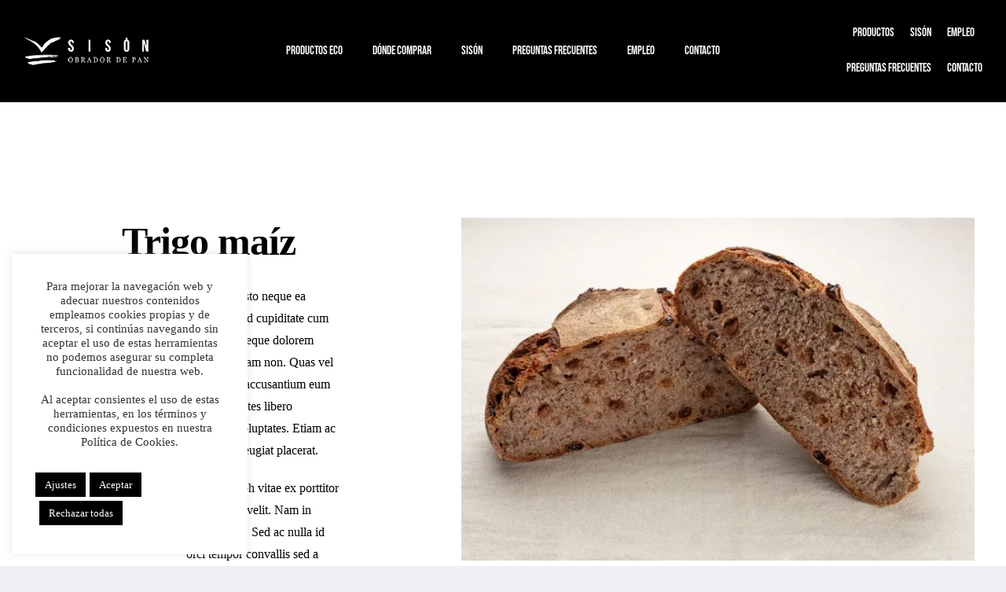

--- FILE ---
content_type: text/html; charset=UTF-8
request_url: https://obradorsison.es/producto/trigo-maiz
body_size: 25755
content:
<!DOCTYPE html>
<html class="avada-html-layout-wide avada-html-header-position-top avada-is-100-percent-template" lang="es" prefix="og: http://ogp.me/ns# fb: http://ogp.me/ns/fb#">
<head>
	<meta http-equiv="X-UA-Compatible" content="IE=edge" />
	<meta http-equiv="Content-Type" content="text/html; charset=utf-8"/>
	<meta name="viewport" content="width=device-width, initial-scale=1" />
	<title>Trigo maíz &#8211; Obrador de pan Sisón</title>
<meta name='robots' content='max-image-preview:large' />
<link rel="alternate" type="application/rss+xml" title="Obrador de pan Sisón &raquo; Feed" href="https://obradorsison.es/feed" />
<link rel="alternate" type="application/rss+xml" title="Obrador de pan Sisón &raquo; Feed de los comentarios" href="https://obradorsison.es/comments/feed" />
		
		
		
				<link rel="alternate" type="application/rss+xml" title="Obrador de pan Sisón &raquo; Comentario Trigo maíz del feed" href="https://obradorsison.es/producto/trigo-maiz/feed" />
<link rel="alternate" title="oEmbed (JSON)" type="application/json+oembed" href="https://obradorsison.es/wp-json/oembed/1.0/embed?url=https%3A%2F%2Fobradorsison.es%2Fproducto%2Ftrigo-maiz" />
<link rel="alternate" title="oEmbed (XML)" type="text/xml+oembed" href="https://obradorsison.es/wp-json/oembed/1.0/embed?url=https%3A%2F%2Fobradorsison.es%2Fproducto%2Ftrigo-maiz&#038;format=xml" />
					<meta name="description" content="Lorem ipsum dolor sit amet, consectetur adipiscing. Suspendisse varius enim. 

Lorem ipsum dolor sit amet, consectetur adipiscing. Suspendisse varius enim.   

Aut dicta iusto neque ea voluptates. Id cupiditate cum sequi eum neque dolorem dicta quisquam non. Quas vel perferendis accusantium eum cum voluptates libero doloribus voluptates. Etiam ac felis at leo feugiat placerat.

Integer"/>
				
		<meta property="og:locale" content="es_ES"/>
		<meta property="og:type" content="article"/>
		<meta property="og:site_name" content="Obrador de pan Sisón"/>
		<meta property="og:title" content="  Trigo maíz"/>
				<meta property="og:description" content="Lorem ipsum dolor sit amet, consectetur adipiscing. Suspendisse varius enim. 

Lorem ipsum dolor sit amet, consectetur adipiscing. Suspendisse varius enim.   

Aut dicta iusto neque ea voluptates. Id cupiditate cum sequi eum neque dolorem dicta quisquam non. Quas vel perferendis accusantium eum cum voluptates libero doloribus voluptates. Etiam ac felis at leo feugiat placerat.

Integer"/>
				<meta property="og:url" content="https://obradorsison.es/producto/trigo-maiz"/>
																				<meta property="og:image" content="https://obradorsison.es/wp-content/uploads/2022/06/ingetral-100-x-100-trigo-pasas-y-nueces.webp"/>
		<meta property="og:image:width" content="1200"/>
		<meta property="og:image:height" content="800"/>
		<meta property="og:image:type" content="image/webp"/>
				<style id='wp-img-auto-sizes-contain-inline-css' type='text/css'>
img:is([sizes=auto i],[sizes^="auto," i]){contain-intrinsic-size:3000px 1500px}
/*# sourceURL=wp-img-auto-sizes-contain-inline-css */
</style>
<style id='wp-emoji-styles-inline-css' type='text/css'>

	img.wp-smiley, img.emoji {
		display: inline !important;
		border: none !important;
		box-shadow: none !important;
		height: 1em !important;
		width: 1em !important;
		margin: 0 0.07em !important;
		vertical-align: -0.1em !important;
		background: none !important;
		padding: 0 !important;
	}
/*# sourceURL=wp-emoji-styles-inline-css */
</style>
<link rel='stylesheet' id='cookie-law-info-css' href='https://obradorsison.es/wp-content/plugins/cookie-law-info/legacy/public/css/cookie-law-info-public.css?ver=3.3.9.1' type='text/css' media='all' />
<link rel='stylesheet' id='cookie-law-info-gdpr-css' href='https://obradorsison.es/wp-content/plugins/cookie-law-info/legacy/public/css/cookie-law-info-gdpr.css?ver=3.3.9.1' type='text/css' media='all' />
<link rel='stylesheet' id='photoswipe-css' href='https://obradorsison.es/wp-content/plugins/woocommerce/assets/css/photoswipe/photoswipe.min.css?ver=10.4.3' type='text/css' media='all' />
<link rel='stylesheet' id='photoswipe-default-skin-css' href='https://obradorsison.es/wp-content/plugins/woocommerce/assets/css/photoswipe/default-skin/default-skin.min.css?ver=10.4.3' type='text/css' media='all' />
<style id='woocommerce-inline-inline-css' type='text/css'>
.woocommerce form .form-row .required { visibility: visible; }
/*# sourceURL=woocommerce-inline-inline-css */
</style>
<link rel='stylesheet' id='ywctm-frontend-css' href='https://obradorsison.es/wp-content/plugins/yith-woocommerce-catalog-mode/assets/css/frontend.min.css?ver=2.52.0' type='text/css' media='all' />
<style id='ywctm-frontend-inline-css' type='text/css'>
form.cart button.single_add_to_cart_button, .ppc-button-wrapper, .wc-ppcp-paylater-msg__container, form.cart .quantity, .widget.woocommerce.widget_shopping_cart{display: none !important}
/*# sourceURL=ywctm-frontend-inline-css */
</style>
<link rel='stylesheet' id='fusion-dynamic-css-css' href='https://obradorsison.es/wp-content/uploads/fusion-styles/826673fc65046928e499f6723d8a2fd5.min.css?ver=3.14.2' type='text/css' media='all' />
<script type="text/template" id="tmpl-variation-template">
	<div class="woocommerce-variation-description">{{{ data.variation.variation_description }}}</div>
	<div class="woocommerce-variation-price">{{{ data.variation.price_html }}}</div>
	<div class="woocommerce-variation-availability">{{{ data.variation.availability_html }}}</div>
</script>
<script type="text/template" id="tmpl-unavailable-variation-template">
	<p role="alert">Lo siento, este producto no está disponible. Por favor, elige otra combinación.</p>
</script>
<script type="text/javascript" src="https://obradorsison.es/wp-includes/js/jquery/jquery.min.js?ver=3.7.1" id="jquery-core-js"></script>
<script type="text/javascript" id="cookie-law-info-js-extra">
/* <![CDATA[ */
var Cli_Data = {"nn_cookie_ids":[],"cookielist":[],"non_necessary_cookies":{"analytics":[""]},"ccpaEnabled":"","ccpaRegionBased":"","ccpaBarEnabled":"","strictlyEnabled":["necessary","obligatoire"],"ccpaType":"gdpr","js_blocking":"1","custom_integration":"","triggerDomRefresh":"","secure_cookies":""};
var cli_cookiebar_settings = {"animate_speed_hide":"500","animate_speed_show":"500","background":"#FFF","border":"#b1a6a6c2","border_on":"","button_1_button_colour":"#000000","button_1_button_hover":"#000000","button_1_link_colour":"#fff","button_1_as_button":"1","button_1_new_win":"","button_2_button_colour":"#333","button_2_button_hover":"#292929","button_2_link_colour":"#444","button_2_as_button":"","button_2_hidebar":"","button_3_button_colour":"#000000","button_3_button_hover":"#000000","button_3_link_colour":"#ffffff","button_3_as_button":"1","button_3_new_win":"","button_4_button_colour":"#000000","button_4_button_hover":"#000000","button_4_link_colour":"#ffffff","button_4_as_button":"1","button_7_button_colour":"#61a229","button_7_button_hover":"#4e8221","button_7_link_colour":"#fff","button_7_as_button":"1","button_7_new_win":"","font_family":"inherit","header_fix":"","notify_animate_hide":"1","notify_animate_show":"","notify_div_id":"#cookie-law-info-bar","notify_position_horizontal":"right","notify_position_vertical":"bottom","scroll_close":"","scroll_close_reload":"","accept_close_reload":"","reject_close_reload":"","showagain_tab":"","showagain_background":"#fff","showagain_border":"#000","showagain_div_id":"#cookie-law-info-again","showagain_x_position":"100px","text":"#333333","show_once_yn":"","show_once":"10000","logging_on":"","as_popup":"","popup_overlay":"1","bar_heading_text":"","cookie_bar_as":"widget","popup_showagain_position":"bottom-right","widget_position":"left"};
var log_object = {"ajax_url":"https://obradorsison.es/wp-admin/admin-ajax.php"};
//# sourceURL=cookie-law-info-js-extra
/* ]]> */
</script>
<script type="text/javascript" src="https://obradorsison.es/wp-content/plugins/cookie-law-info/legacy/public/js/cookie-law-info-public.js?ver=3.3.9.1" id="cookie-law-info-js"></script>
<script type="text/javascript" src="https://obradorsison.es/wp-content/plugins/woocommerce/assets/js/jquery-blockui/jquery.blockUI.min.js?ver=2.7.0-wc.10.4.3" id="wc-jquery-blockui-js" defer="defer" data-wp-strategy="defer"></script>
<script type="text/javascript" id="wc-add-to-cart-js-extra">
/* <![CDATA[ */
var wc_add_to_cart_params = {"ajax_url":"/wp-admin/admin-ajax.php","wc_ajax_url":"/?wc-ajax=%%endpoint%%","i18n_view_cart":"Ver carrito","cart_url":"https://obradorsison.es","is_cart":"","cart_redirect_after_add":"no"};
//# sourceURL=wc-add-to-cart-js-extra
/* ]]> */
</script>
<script type="text/javascript" src="https://obradorsison.es/wp-content/plugins/woocommerce/assets/js/frontend/add-to-cart.min.js?ver=10.4.3" id="wc-add-to-cart-js" defer="defer" data-wp-strategy="defer"></script>
<script type="text/javascript" src="https://obradorsison.es/wp-content/plugins/woocommerce/assets/js/zoom/jquery.zoom.min.js?ver=1.7.21-wc.10.4.3" id="wc-zoom-js" defer="defer" data-wp-strategy="defer"></script>
<script type="text/javascript" src="https://obradorsison.es/wp-content/plugins/woocommerce/assets/js/flexslider/jquery.flexslider.min.js?ver=2.7.2-wc.10.4.3" id="wc-flexslider-js" defer="defer" data-wp-strategy="defer"></script>
<script type="text/javascript" src="https://obradorsison.es/wp-content/plugins/woocommerce/assets/js/photoswipe/photoswipe.min.js?ver=4.1.1-wc.10.4.3" id="wc-photoswipe-js" defer="defer" data-wp-strategy="defer"></script>
<script type="text/javascript" src="https://obradorsison.es/wp-content/plugins/woocommerce/assets/js/photoswipe/photoswipe-ui-default.min.js?ver=4.1.1-wc.10.4.3" id="wc-photoswipe-ui-default-js" defer="defer" data-wp-strategy="defer"></script>
<script type="text/javascript" id="wc-single-product-js-extra">
/* <![CDATA[ */
var wc_single_product_params = {"i18n_required_rating_text":"Por favor elige una puntuaci\u00f3n","i18n_rating_options":["1 de 5 estrellas","2 de 5 estrellas","3 de 5 estrellas","4 de 5 estrellas","5 de 5 estrellas"],"i18n_product_gallery_trigger_text":"Ver galer\u00eda de im\u00e1genes a pantalla completa","review_rating_required":"yes","flexslider":{"rtl":false,"animation":"slide","smoothHeight":true,"directionNav":true,"controlNav":"thumbnails","slideshow":false,"animationSpeed":500,"animationLoop":false,"allowOneSlide":false,"prevText":"\u003Ci class=\"awb-icon-angle-left\"\u003E\u003C/i\u003E","nextText":"\u003Ci class=\"awb-icon-angle-right\"\u003E\u003C/i\u003E"},"zoom_enabled":"1","zoom_options":[],"photoswipe_enabled":"1","photoswipe_options":{"shareEl":false,"closeOnScroll":false,"history":false,"hideAnimationDuration":0,"showAnimationDuration":0},"flexslider_enabled":"1"};
//# sourceURL=wc-single-product-js-extra
/* ]]> */
</script>
<script type="text/javascript" src="https://obradorsison.es/wp-content/plugins/woocommerce/assets/js/frontend/single-product.min.js?ver=10.4.3" id="wc-single-product-js" defer="defer" data-wp-strategy="defer"></script>
<script type="text/javascript" src="https://obradorsison.es/wp-content/plugins/woocommerce/assets/js/js-cookie/js.cookie.min.js?ver=2.1.4-wc.10.4.3" id="wc-js-cookie-js" defer="defer" data-wp-strategy="defer"></script>
<script type="text/javascript" id="woocommerce-js-extra">
/* <![CDATA[ */
var woocommerce_params = {"ajax_url":"/wp-admin/admin-ajax.php","wc_ajax_url":"/?wc-ajax=%%endpoint%%","i18n_password_show":"Mostrar contrase\u00f1a","i18n_password_hide":"Ocultar contrase\u00f1a"};
//# sourceURL=woocommerce-js-extra
/* ]]> */
</script>
<script type="text/javascript" src="https://obradorsison.es/wp-content/plugins/woocommerce/assets/js/frontend/woocommerce.min.js?ver=10.4.3" id="woocommerce-js" defer="defer" data-wp-strategy="defer"></script>
<script type="text/javascript" src="https://obradorsison.es/wp-includes/js/underscore.min.js?ver=1.13.7" id="underscore-js"></script>
<script type="text/javascript" id="wp-util-js-extra">
/* <![CDATA[ */
var _wpUtilSettings = {"ajax":{"url":"/wp-admin/admin-ajax.php"}};
//# sourceURL=wp-util-js-extra
/* ]]> */
</script>
<script type="text/javascript" src="https://obradorsison.es/wp-includes/js/wp-util.min.js?ver=6.9" id="wp-util-js"></script>
<script type="text/javascript" id="wc-add-to-cart-variation-js-extra">
/* <![CDATA[ */
var wc_add_to_cart_variation_params = {"wc_ajax_url":"/?wc-ajax=%%endpoint%%","i18n_no_matching_variations_text":"Lo siento, no hay productos que igualen tu selecci\u00f3n. Por favor, escoge una combinaci\u00f3n diferente.","i18n_make_a_selection_text":"Elige las opciones del producto antes de a\u00f1adir este producto a tu carrito.","i18n_unavailable_text":"Lo siento, este producto no est\u00e1 disponible. Por favor, elige otra combinaci\u00f3n.","i18n_reset_alert_text":"Se ha restablecido tu selecci\u00f3n. Por favor, elige alguna opci\u00f3n del producto antes de poder a\u00f1adir este producto a tu carrito."};
//# sourceURL=wc-add-to-cart-variation-js-extra
/* ]]> */
</script>
<script type="text/javascript" src="https://obradorsison.es/wp-content/plugins/woocommerce/assets/js/frontend/add-to-cart-variation.min.js?ver=10.4.3" id="wc-add-to-cart-variation-js" defer="defer" data-wp-strategy="defer"></script>
<link rel="https://api.w.org/" href="https://obradorsison.es/wp-json/" /><link rel="alternate" title="JSON" type="application/json" href="https://obradorsison.es/wp-json/wp/v2/product/2566" /><link rel="EditURI" type="application/rsd+xml" title="RSD" href="https://obradorsison.es/xmlrpc.php?rsd" />
<meta name="generator" content="WordPress 6.9" />
<meta name="generator" content="WooCommerce 10.4.3" />
<link rel="canonical" href="https://obradorsison.es/producto/trigo-maiz" />
<link rel='shortlink' href='https://obradorsison.es/?p=2566' />
<link rel="preload" href="https://fonts.gstatic.com/s/bebasneue/v16/JTUSjIg69CK48gW7PXoo9Wlhyw.woff2" as="font" type="font/woff2" crossorigin><style type="text/css" id="css-fb-visibility">@media screen and (max-width: 640px){.fusion-no-small-visibility{display:none !important;}body .sm-text-align-center{text-align:center !important;}body .sm-text-align-left{text-align:left !important;}body .sm-text-align-right{text-align:right !important;}body .sm-text-align-justify{text-align:justify !important;}body .sm-flex-align-center{justify-content:center !important;}body .sm-flex-align-flex-start{justify-content:flex-start !important;}body .sm-flex-align-flex-end{justify-content:flex-end !important;}body .sm-mx-auto{margin-left:auto !important;margin-right:auto !important;}body .sm-ml-auto{margin-left:auto !important;}body .sm-mr-auto{margin-right:auto !important;}body .fusion-absolute-position-small{position:absolute;width:100%;}.awb-sticky.awb-sticky-small{ position: sticky; top: var(--awb-sticky-offset,0); }}@media screen and (min-width: 641px) and (max-width: 900px){.fusion-no-medium-visibility{display:none !important;}body .md-text-align-center{text-align:center !important;}body .md-text-align-left{text-align:left !important;}body .md-text-align-right{text-align:right !important;}body .md-text-align-justify{text-align:justify !important;}body .md-flex-align-center{justify-content:center !important;}body .md-flex-align-flex-start{justify-content:flex-start !important;}body .md-flex-align-flex-end{justify-content:flex-end !important;}body .md-mx-auto{margin-left:auto !important;margin-right:auto !important;}body .md-ml-auto{margin-left:auto !important;}body .md-mr-auto{margin-right:auto !important;}body .fusion-absolute-position-medium{position:absolute;width:100%;}.awb-sticky.awb-sticky-medium{ position: sticky; top: var(--awb-sticky-offset,0); }}@media screen and (min-width: 901px){.fusion-no-large-visibility{display:none !important;}body .lg-text-align-center{text-align:center !important;}body .lg-text-align-left{text-align:left !important;}body .lg-text-align-right{text-align:right !important;}body .lg-text-align-justify{text-align:justify !important;}body .lg-flex-align-center{justify-content:center !important;}body .lg-flex-align-flex-start{justify-content:flex-start !important;}body .lg-flex-align-flex-end{justify-content:flex-end !important;}body .lg-mx-auto{margin-left:auto !important;margin-right:auto !important;}body .lg-ml-auto{margin-left:auto !important;}body .lg-mr-auto{margin-right:auto !important;}body .fusion-absolute-position-large{position:absolute;width:100%;}.awb-sticky.awb-sticky-large{ position: sticky; top: var(--awb-sticky-offset,0); }}</style>	<noscript><style>.woocommerce-product-gallery{ opacity: 1 !important; }</style></noscript>
	<style type="text/css">.recentcomments a{display:inline !important;padding:0 !important;margin:0 !important;}</style><link rel="icon" href="https://obradorsison.es/wp-content/uploads/2020/02/cropped-icono_del_sitio_512x512_blanco-1-32x32.jpg" sizes="32x32" />
<link rel="icon" href="https://obradorsison.es/wp-content/uploads/2020/02/cropped-icono_del_sitio_512x512_blanco-1-192x192.jpg" sizes="192x192" />
<link rel="apple-touch-icon" href="https://obradorsison.es/wp-content/uploads/2020/02/cropped-icono_del_sitio_512x512_blanco-1-180x180.jpg" />
<meta name="msapplication-TileImage" content="https://obradorsison.es/wp-content/uploads/2020/02/cropped-icono_del_sitio_512x512_blanco-1-270x270.jpg" />
		<script type="text/javascript">
			var doc = document.documentElement;
			doc.setAttribute( 'data-useragent', navigator.userAgent );
		</script>
		
	<style id='global-styles-inline-css' type='text/css'>
:root{--wp--preset--aspect-ratio--square: 1;--wp--preset--aspect-ratio--4-3: 4/3;--wp--preset--aspect-ratio--3-4: 3/4;--wp--preset--aspect-ratio--3-2: 3/2;--wp--preset--aspect-ratio--2-3: 2/3;--wp--preset--aspect-ratio--16-9: 16/9;--wp--preset--aspect-ratio--9-16: 9/16;--wp--preset--color--black: #000000;--wp--preset--color--cyan-bluish-gray: #abb8c3;--wp--preset--color--white: #ffffff;--wp--preset--color--pale-pink: #f78da7;--wp--preset--color--vivid-red: #cf2e2e;--wp--preset--color--luminous-vivid-orange: #ff6900;--wp--preset--color--luminous-vivid-amber: #fcb900;--wp--preset--color--light-green-cyan: #7bdcb5;--wp--preset--color--vivid-green-cyan: #00d084;--wp--preset--color--pale-cyan-blue: #8ed1fc;--wp--preset--color--vivid-cyan-blue: #0693e3;--wp--preset--color--vivid-purple: #9b51e0;--wp--preset--color--awb-color-1: #ffffff;--wp--preset--color--awb-color-2: #f9f1f2;--wp--preset--color--awb-color-3: #f0edf5;--wp--preset--color--awb-color-4: #bd8f74;--wp--preset--color--awb-color-5: #904815;--wp--preset--color--awb-color-6: #b2afba;--wp--preset--color--awb-color-7: #676371;--wp--preset--color--awb-color-8: #2f2b37;--wp--preset--gradient--vivid-cyan-blue-to-vivid-purple: linear-gradient(135deg,rgb(6,147,227) 0%,rgb(155,81,224) 100%);--wp--preset--gradient--light-green-cyan-to-vivid-green-cyan: linear-gradient(135deg,rgb(122,220,180) 0%,rgb(0,208,130) 100%);--wp--preset--gradient--luminous-vivid-amber-to-luminous-vivid-orange: linear-gradient(135deg,rgb(252,185,0) 0%,rgb(255,105,0) 100%);--wp--preset--gradient--luminous-vivid-orange-to-vivid-red: linear-gradient(135deg,rgb(255,105,0) 0%,rgb(207,46,46) 100%);--wp--preset--gradient--very-light-gray-to-cyan-bluish-gray: linear-gradient(135deg,rgb(238,238,238) 0%,rgb(169,184,195) 100%);--wp--preset--gradient--cool-to-warm-spectrum: linear-gradient(135deg,rgb(74,234,220) 0%,rgb(151,120,209) 20%,rgb(207,42,186) 40%,rgb(238,44,130) 60%,rgb(251,105,98) 80%,rgb(254,248,76) 100%);--wp--preset--gradient--blush-light-purple: linear-gradient(135deg,rgb(255,206,236) 0%,rgb(152,150,240) 100%);--wp--preset--gradient--blush-bordeaux: linear-gradient(135deg,rgb(254,205,165) 0%,rgb(254,45,45) 50%,rgb(107,0,62) 100%);--wp--preset--gradient--luminous-dusk: linear-gradient(135deg,rgb(255,203,112) 0%,rgb(199,81,192) 50%,rgb(65,88,208) 100%);--wp--preset--gradient--pale-ocean: linear-gradient(135deg,rgb(255,245,203) 0%,rgb(182,227,212) 50%,rgb(51,167,181) 100%);--wp--preset--gradient--electric-grass: linear-gradient(135deg,rgb(202,248,128) 0%,rgb(113,206,126) 100%);--wp--preset--gradient--midnight: linear-gradient(135deg,rgb(2,3,129) 0%,rgb(40,116,252) 100%);--wp--preset--font-size--small: 12px;--wp--preset--font-size--medium: 20px;--wp--preset--font-size--large: 24px;--wp--preset--font-size--x-large: 42px;--wp--preset--font-size--normal: 16px;--wp--preset--font-size--xlarge: 32px;--wp--preset--font-size--huge: 48px;--wp--preset--spacing--20: 0.44rem;--wp--preset--spacing--30: 0.67rem;--wp--preset--spacing--40: 1rem;--wp--preset--spacing--50: 1.5rem;--wp--preset--spacing--60: 2.25rem;--wp--preset--spacing--70: 3.38rem;--wp--preset--spacing--80: 5.06rem;--wp--preset--shadow--natural: 6px 6px 9px rgba(0, 0, 0, 0.2);--wp--preset--shadow--deep: 12px 12px 50px rgba(0, 0, 0, 0.4);--wp--preset--shadow--sharp: 6px 6px 0px rgba(0, 0, 0, 0.2);--wp--preset--shadow--outlined: 6px 6px 0px -3px rgb(255, 255, 255), 6px 6px rgb(0, 0, 0);--wp--preset--shadow--crisp: 6px 6px 0px rgb(0, 0, 0);}:where(.is-layout-flex){gap: 0.5em;}:where(.is-layout-grid){gap: 0.5em;}body .is-layout-flex{display: flex;}.is-layout-flex{flex-wrap: wrap;align-items: center;}.is-layout-flex > :is(*, div){margin: 0;}body .is-layout-grid{display: grid;}.is-layout-grid > :is(*, div){margin: 0;}:where(.wp-block-columns.is-layout-flex){gap: 2em;}:where(.wp-block-columns.is-layout-grid){gap: 2em;}:where(.wp-block-post-template.is-layout-flex){gap: 1.25em;}:where(.wp-block-post-template.is-layout-grid){gap: 1.25em;}.has-black-color{color: var(--wp--preset--color--black) !important;}.has-cyan-bluish-gray-color{color: var(--wp--preset--color--cyan-bluish-gray) !important;}.has-white-color{color: var(--wp--preset--color--white) !important;}.has-pale-pink-color{color: var(--wp--preset--color--pale-pink) !important;}.has-vivid-red-color{color: var(--wp--preset--color--vivid-red) !important;}.has-luminous-vivid-orange-color{color: var(--wp--preset--color--luminous-vivid-orange) !important;}.has-luminous-vivid-amber-color{color: var(--wp--preset--color--luminous-vivid-amber) !important;}.has-light-green-cyan-color{color: var(--wp--preset--color--light-green-cyan) !important;}.has-vivid-green-cyan-color{color: var(--wp--preset--color--vivid-green-cyan) !important;}.has-pale-cyan-blue-color{color: var(--wp--preset--color--pale-cyan-blue) !important;}.has-vivid-cyan-blue-color{color: var(--wp--preset--color--vivid-cyan-blue) !important;}.has-vivid-purple-color{color: var(--wp--preset--color--vivid-purple) !important;}.has-black-background-color{background-color: var(--wp--preset--color--black) !important;}.has-cyan-bluish-gray-background-color{background-color: var(--wp--preset--color--cyan-bluish-gray) !important;}.has-white-background-color{background-color: var(--wp--preset--color--white) !important;}.has-pale-pink-background-color{background-color: var(--wp--preset--color--pale-pink) !important;}.has-vivid-red-background-color{background-color: var(--wp--preset--color--vivid-red) !important;}.has-luminous-vivid-orange-background-color{background-color: var(--wp--preset--color--luminous-vivid-orange) !important;}.has-luminous-vivid-amber-background-color{background-color: var(--wp--preset--color--luminous-vivid-amber) !important;}.has-light-green-cyan-background-color{background-color: var(--wp--preset--color--light-green-cyan) !important;}.has-vivid-green-cyan-background-color{background-color: var(--wp--preset--color--vivid-green-cyan) !important;}.has-pale-cyan-blue-background-color{background-color: var(--wp--preset--color--pale-cyan-blue) !important;}.has-vivid-cyan-blue-background-color{background-color: var(--wp--preset--color--vivid-cyan-blue) !important;}.has-vivid-purple-background-color{background-color: var(--wp--preset--color--vivid-purple) !important;}.has-black-border-color{border-color: var(--wp--preset--color--black) !important;}.has-cyan-bluish-gray-border-color{border-color: var(--wp--preset--color--cyan-bluish-gray) !important;}.has-white-border-color{border-color: var(--wp--preset--color--white) !important;}.has-pale-pink-border-color{border-color: var(--wp--preset--color--pale-pink) !important;}.has-vivid-red-border-color{border-color: var(--wp--preset--color--vivid-red) !important;}.has-luminous-vivid-orange-border-color{border-color: var(--wp--preset--color--luminous-vivid-orange) !important;}.has-luminous-vivid-amber-border-color{border-color: var(--wp--preset--color--luminous-vivid-amber) !important;}.has-light-green-cyan-border-color{border-color: var(--wp--preset--color--light-green-cyan) !important;}.has-vivid-green-cyan-border-color{border-color: var(--wp--preset--color--vivid-green-cyan) !important;}.has-pale-cyan-blue-border-color{border-color: var(--wp--preset--color--pale-cyan-blue) !important;}.has-vivid-cyan-blue-border-color{border-color: var(--wp--preset--color--vivid-cyan-blue) !important;}.has-vivid-purple-border-color{border-color: var(--wp--preset--color--vivid-purple) !important;}.has-vivid-cyan-blue-to-vivid-purple-gradient-background{background: var(--wp--preset--gradient--vivid-cyan-blue-to-vivid-purple) !important;}.has-light-green-cyan-to-vivid-green-cyan-gradient-background{background: var(--wp--preset--gradient--light-green-cyan-to-vivid-green-cyan) !important;}.has-luminous-vivid-amber-to-luminous-vivid-orange-gradient-background{background: var(--wp--preset--gradient--luminous-vivid-amber-to-luminous-vivid-orange) !important;}.has-luminous-vivid-orange-to-vivid-red-gradient-background{background: var(--wp--preset--gradient--luminous-vivid-orange-to-vivid-red) !important;}.has-very-light-gray-to-cyan-bluish-gray-gradient-background{background: var(--wp--preset--gradient--very-light-gray-to-cyan-bluish-gray) !important;}.has-cool-to-warm-spectrum-gradient-background{background: var(--wp--preset--gradient--cool-to-warm-spectrum) !important;}.has-blush-light-purple-gradient-background{background: var(--wp--preset--gradient--blush-light-purple) !important;}.has-blush-bordeaux-gradient-background{background: var(--wp--preset--gradient--blush-bordeaux) !important;}.has-luminous-dusk-gradient-background{background: var(--wp--preset--gradient--luminous-dusk) !important;}.has-pale-ocean-gradient-background{background: var(--wp--preset--gradient--pale-ocean) !important;}.has-electric-grass-gradient-background{background: var(--wp--preset--gradient--electric-grass) !important;}.has-midnight-gradient-background{background: var(--wp--preset--gradient--midnight) !important;}.has-small-font-size{font-size: var(--wp--preset--font-size--small) !important;}.has-medium-font-size{font-size: var(--wp--preset--font-size--medium) !important;}.has-large-font-size{font-size: var(--wp--preset--font-size--large) !important;}.has-x-large-font-size{font-size: var(--wp--preset--font-size--x-large) !important;}
/*# sourceURL=global-styles-inline-css */
</style>
<link rel='stylesheet' id='cookie-law-info-table-css' href='https://obradorsison.es/wp-content/plugins/cookie-law-info/legacy/public/css/cookie-law-info-table.css?ver=3.3.9.1' type='text/css' media='all' />
</head>

<body class="wp-singular product-template-default single single-product postid-2566 wp-theme-Avada theme-Avada woocommerce woocommerce-page woocommerce-no-js fusion-image-hovers fusion-pagination-sizing fusion-button_type-flat fusion-button_span-no fusion-button_gradient-linear avada-image-rollover-circle-yes avada-image-rollover-yes avada-image-rollover-direction-fade fusion-body ltr fusion-sticky-header no-tablet-sticky-header no-mobile-sticky-header no-mobile-slidingbar no-mobile-totop fusion-disable-outline fusion-sub-menu-slide mobile-logo-pos-center layout-wide-mode avada-has-boxed-modal-shadow- layout-scroll-offset-full avada-has-zero-margin-offset-top fusion-top-header menu-text-align-center fusion-woo-product-design-clean fusion-woo-shop-page-columns-3 fusion-woo-related-columns-3 fusion-woo-archive-page-columns-3 fusion-woocommerce-equal-heights avada-has-woo-gallery-disabled woo-outofstock-badge-top_bar mobile-menu-design-modern fusion-show-pagination-text fusion-header-layout-v1 avada-responsive avada-footer-fx-none avada-menu-highlight-style-bottombar fusion-search-form-clean fusion-main-menu-search-dropdown fusion-avatar-circle avada-dropdown-styles avada-blog-layout-grid avada-blog-archive-layout-medium avada-header-shadow-no avada-menu-icon-position-left avada-has-megamenu-shadow avada-has-100-footer avada-has-titlebar-hide avada-has-transparent-timeline_color avada-has-pagination-width_height avada-flyout-menu-direction-fade avada-ec-views-v1" data-awb-post-id="2566">
		<a class="skip-link screen-reader-text" href="#content">Saltar al contenido</a>

	<div id="boxed-wrapper">
		
		<div id="wrapper" class="fusion-wrapper">
			<div id="home" style="position:relative;top:-1px;"></div>
												<div class="fusion-tb-header"><div class="fusion-fullwidth fullwidth-box fusion-builder-row-1 fusion-flex-container hundred-percent-fullwidth non-hundred-percent-height-scrolling fusion-no-small-visibility fusion-absolute-container fusion-absolute-position-medium fusion-absolute-position-large" style="--awb-border-radius-top-left:0px;--awb-border-radius-top-right:0px;--awb-border-radius-bottom-right:0px;--awb-border-radius-bottom-left:0px;--awb-padding-right-small:20px;--awb-padding-left-small:20px;--awb-background-color:#000000;--awb-flex-wrap:wrap;" ><div class="fusion-builder-row fusion-row fusion-flex-align-items-stretch fusion-flex-justify-content-space-between fusion-flex-content-wrap" style="width:104% !important;max-width:104% !important;margin-left: calc(-4% / 2 );margin-right: calc(-4% / 2 );"><div class="fusion-layout-column fusion_builder_column fusion-builder-column-0 fusion_builder_column_1_5 1_5 fusion-flex-column" style="--awb-bg-size:cover;--awb-width-large:20%;--awb-margin-top-large:16px;--awb-spacing-right-large:0%;--awb-margin-bottom-large:16px;--awb-spacing-left-large:9.6%;--awb-width-medium:33.333333333333%;--awb-order-medium:0;--awb-spacing-right-medium:0%;--awb-spacing-left-medium:5.76%;--awb-width-small:42%;--awb-order-small:0;--awb-spacing-right-small:0%;--awb-spacing-left-small:4.5714285714286%;"><div class="fusion-column-wrapper fusion-column-has-shadow fusion-flex-justify-content-center fusion-content-layout-column fusion-content-nowrap"><div class="fusion-image-element " style="--awb-margin-right:38px;--awb-max-width:160px;--awb-caption-title-font-family:var(--h2_typography-font-family);--awb-caption-title-font-weight:var(--h2_typography-font-weight);--awb-caption-title-font-style:var(--h2_typography-font-style);--awb-caption-title-size:var(--h2_typography-font-size);--awb-caption-title-transform:var(--h2_typography-text-transform);--awb-caption-title-line-height:var(--h2_typography-line-height);--awb-caption-title-letter-spacing:var(--h2_typography-letter-spacing);"><span class=" fusion-imageframe imageframe-none imageframe-1 hover-type-none"><a class="fusion-no-lightbox" href="https://obradorsison.es/" target="_self" aria-label="logotipo-sison-obrador-de-pan"><img decoding="async" width="301" height="66" src="http://paulanoval.es/obrador/wp-content/uploads/2022/05/logotipo-sison-obrador-de-pan.webp" alt class="img-responsive wp-image-2193 disable-lazyload" srcset="https://obradorsison.es/wp-content/uploads/2022/05/logotipo-sison-obrador-de-pan-200x44.webp 200w, https://obradorsison.es/wp-content/uploads/2022/05/logotipo-sison-obrador-de-pan.webp 301w" sizes="(max-width: 900px) 100vw, (max-width: 640px) 100vw, 301px" /></a></span></div></div></div><div class="fusion-layout-column fusion_builder_column fusion-builder-column-1 fusion_builder_column_3_5 3_5 fusion-flex-column" style="--awb-bg-size:cover;--awb-width-large:60%;--awb-margin-top-large:20px;--awb-spacing-right-large:3.2%;--awb-margin-bottom-large:20px;--awb-spacing-left-large:3.2%;--awb-width-medium:33.333333333333%;--awb-order-medium:0;--awb-spacing-right-medium:5.76%;--awb-spacing-left-medium:5.76%;--awb-width-small:17%;--awb-order-small:0;--awb-spacing-right-small:0%;--awb-spacing-left-small:0%;"><div class="fusion-column-wrapper fusion-column-has-shadow fusion-flex-justify-content-center fusion-content-layout-column"><nav class="awb-menu awb-menu_row awb-menu_em-hover mobile-mode-collapse-to-button awb-menu_icons-left awb-menu_dc-no mobile-trigger-fullwidth-off awb-menu_mobile-toggle awb-menu_indent-left mobile-size-full-absolute loading mega-menu-loading awb-menu_desktop awb-menu_dropdown awb-menu_expand-right awb-menu_transition-fade" style="--awb-font-size:15px;--awb-text-transform:var(--awb-typography2-text-transform);--awb-gap:38px;--awb-align-items:center;--awb-justify-content:center;--awb-items-padding-top:8px;--awb-items-padding-bottom:8px;--awb-border-color:rgba(255,255,255,0);--awb-border-bottom:2px;--awb-color:var(--awb-color1);--awb-active-color:var(--awb-color1);--awb-active-border-bottom:2px;--awb-active-border-color:var(--awb-color1);--awb-submenu-color:var(--awb-color5);--awb-submenu-bg:#ffffff;--awb-submenu-sep-color:rgba(226,226,226,0);--awb-submenu-border-radius-top-left:6px;--awb-submenu-border-radius-top-right:6px;--awb-submenu-border-radius-bottom-right:6px;--awb-submenu-border-radius-bottom-left:6px;--awb-submenu-space:10px;--awb-submenu-font-size:15px;--awb-submenu-text-transform:none;--awb-icons-color:var(--awb-color1);--awb-icons-hover-color:var(--awb-color1);--awb-main-justify-content:flex-start;--awb-mobile-color:var(--awb-color5);--awb-mobile-nav-items-height:56;--awb-mobile-active-color:var(--awb-color5);--awb-mobile-trigger-font-size:16px;--awb-trigger-padding-top:0px;--awb-trigger-padding-right:0px;--awb-trigger-padding-bottom:0px;--awb-trigger-padding-left:0px;--awb-mobile-trigger-color:var(--awb-color5);--awb-mobile-trigger-background-color:rgba(240,237,245,0);--awb-mobile-nav-trigger-bottom-margin:36px;--awb-mobile-sep-color:rgba(0,0,0,0);--awb-mobile-justify:flex-start;--awb-mobile-caret-left:auto;--awb-mobile-caret-right:0;--awb-box-shadow:4px 24px 24px -8px hsla(var(--awb-color5-h),var(--awb-color5-s),var(--awb-color5-l),calc( var(--awb-color5-a) - 92% ));;--awb-fusion-font-family-typography:&quot;Bebas Neue&quot;;--awb-fusion-font-style-typography:normal;--awb-fusion-font-weight-typography:400;--awb-fusion-font-family-submenu-typography:inherit;--awb-fusion-font-style-submenu-typography:normal;--awb-fusion-font-weight-submenu-typography:400;--awb-fusion-font-family-mobile-typography:var(--awb-typography4-font-family);--awb-fusion-font-weight-mobile-typography:var(--awb-typography4-font-weight);--awb-fusion-font-style-mobile-typography:var(--awb-typography4-font-style);" aria-label="Bakery Main Menu" data-breakpoint="1020" data-count="0" data-transition-type="top-vertical" data-transition-time="300" data-expand="right"><button type="button" class="awb-menu__m-toggle awb-menu__m-toggle_no-text" aria-expanded="false" aria-controls="menu-bakery-main-menu"><span class="awb-menu__m-toggle-inner"><span class="collapsed-nav-text"><span class="screen-reader-text">Toggle Navigation</span></span><span class="awb-menu__m-collapse-icon awb-menu__m-collapse-icon_no-text"><span class="awb-menu__m-collapse-icon-open awb-menu__m-collapse-icon-open_no-text icon-bakery-bars-solid"></span><span class="awb-menu__m-collapse-icon-close awb-menu__m-collapse-icon-close_no-text icon-bakery-times-solid"></span></span></span></button><ul id="menu-bakery-main-menu" class="fusion-menu awb-menu__main-ul awb-menu__main-ul_row"><li  id="menu-item-2710"  class="menu-item menu-item-type-post_type menu-item-object-page menu-item-2710 awb-menu__li awb-menu__main-li awb-menu__main-li_regular"  data-item-id="2710"><span class="awb-menu__main-background-default awb-menu__main-background-default_top-vertical"></span><span class="awb-menu__main-background-active awb-menu__main-background-active_top-vertical"></span><a  href="https://obradorsison.es/productos-obrador-sison" class="awb-menu__main-a awb-menu__main-a_regular"><span class="menu-text">PRODUCTOS ECO</span></a></li><li  id="menu-item-2790"  class="menu-item menu-item-type-custom menu-item-object-custom menu-item-home menu-item-2790 awb-menu__li awb-menu__main-li awb-menu__main-li_regular"  data-item-id="2790"><span class="awb-menu__main-background-default awb-menu__main-background-default_top-vertical"></span><span class="awb-menu__main-background-active awb-menu__main-background-active_top-vertical"></span><a  href="https://obradorsison.es#donde-comprar" class="awb-menu__main-a awb-menu__main-a_regular"><span class="menu-text">DÓNDE COMPRAR</span></a></li><li  id="menu-item-2709"  class="menu-item menu-item-type-post_type menu-item-object-page menu-item-2709 awb-menu__li awb-menu__main-li awb-menu__main-li_regular"  data-item-id="2709"><span class="awb-menu__main-background-default awb-menu__main-background-default_top-vertical"></span><span class="awb-menu__main-background-active awb-menu__main-background-active_top-vertical"></span><a  href="https://obradorsison.es/quienes-somos" class="awb-menu__main-a awb-menu__main-a_regular"><span class="menu-text">SISÓN</span></a></li><li  id="menu-item-2718"  class="menu-item menu-item-type-post_type menu-item-object-page menu-item-2718 awb-menu__li awb-menu__main-li awb-menu__main-li_regular"  data-item-id="2718"><span class="awb-menu__main-background-default awb-menu__main-background-default_top-vertical"></span><span class="awb-menu__main-background-active awb-menu__main-background-active_top-vertical"></span><a  href="https://obradorsison.es/preguntas-frecuentes" class="awb-menu__main-a awb-menu__main-a_regular"><span class="menu-text">PREGUNTAS FRECUENTES</span></a></li><li  id="menu-item-2716"  class="menu-item menu-item-type-post_type menu-item-object-page menu-item-2716 awb-menu__li awb-menu__main-li awb-menu__main-li_regular"  data-item-id="2716"><span class="awb-menu__main-background-default awb-menu__main-background-default_top-vertical"></span><span class="awb-menu__main-background-active awb-menu__main-background-active_top-vertical"></span><a  href="https://obradorsison.es/empleo" class="awb-menu__main-a awb-menu__main-a_regular"><span class="menu-text">EMPLEO</span></a></li><li  id="menu-item-2714"  class="menu-item menu-item-type-post_type menu-item-object-page menu-item-2714 awb-menu__li awb-menu__main-li awb-menu__main-li_regular"  data-item-id="2714"><span class="awb-menu__main-background-default awb-menu__main-background-default_top-vertical"></span><span class="awb-menu__main-background-active awb-menu__main-background-active_top-vertical"></span><a  href="https://obradorsison.es/contacto" class="awb-menu__main-a awb-menu__main-a_regular"><span class="menu-text">CONTACTO</span></a></li></ul></nav></div></div><div class="fusion-layout-column fusion_builder_column fusion-builder-column-2 fusion_builder_column_1_5 1_5 fusion-flex-column" style="--awb-bg-size:cover;--awb-width-large:20%;--awb-margin-top-large:20px;--awb-spacing-right-large:9.6%;--awb-margin-bottom-large:20px;--awb-spacing-left-large:0%;--awb-width-medium:33.333333333333%;--awb-order-medium:0;--awb-spacing-right-medium:5.76%;--awb-spacing-left-medium:0%;--awb-width-small:40%;--awb-order-small:0;--awb-spacing-right-small:4.8%;--awb-spacing-left-small:0%;"><div class="fusion-column-wrapper fusion-column-has-shadow fusion-flex-justify-content-center fusion-content-layout-column"><nav class="awb-menu awb-menu_row awb-menu_em-hover mobile-mode-collapse-to-button awb-menu_icons-left awb-menu_dc-no mobile-trigger-fullwidth-off awb-menu_mobile-toggle awb-menu_indent-left mobile-size-full-absolute loading mega-menu-loading awb-menu_desktop awb-menu_dropdown awb-menu_expand-left awb-menu_transition-fade" style="--awb-font-size:15px;--awb-text-transform:var(--awb-typography2-text-transform);--awb-gap:20px;--awb-align-items:center;--awb-justify-content:flex-end;--awb-items-padding-top:8px;--awb-items-padding-bottom:8px;--awb-border-bottom:2px;--awb-color:var(--awb-color1);--awb-active-color:var(--awb-color1);--awb-active-border-bottom:2px;--awb-active-border-color:var(--awb-color1);--awb-submenu-color:var(--awb-color5);--awb-submenu-bg:#ffffff;--awb-submenu-sep-color:rgba(226,226,226,0);--awb-submenu-border-radius-top-left:6px;--awb-submenu-border-radius-top-right:6px;--awb-submenu-border-radius-bottom-right:6px;--awb-submenu-border-radius-bottom-left:6px;--awb-submenu-active-color:var(--awb-color5);--awb-submenu-space:10px;--awb-submenu-font-size:15px;--awb-submenu-text-transform:none;--awb-icons-color:var(--awb-color1);--awb-icons-hover-color:var(--awb-color1);--awb-main-justify-content:flex-start;--awb-mobile-justify:flex-start;--awb-mobile-caret-left:auto;--awb-mobile-caret-right:0;--awb-box-shadow:4px 24px 24px -8px hsla(var(--awb-color5-h),var(--awb-color5-s),var(--awb-color5-l),calc( var(--awb-color5-a) - 92% ));;--awb-fusion-font-family-typography:&quot;Bebas Neue&quot;;--awb-fusion-font-style-typography:normal;--awb-fusion-font-weight-typography:400;--awb-fusion-font-family-submenu-typography:inherit;--awb-fusion-font-style-submenu-typography:normal;--awb-fusion-font-weight-submenu-typography:400;--awb-fusion-font-family-mobile-typography:inherit;--awb-fusion-font-style-mobile-typography:normal;--awb-fusion-font-weight-mobile-typography:400;" aria-label="Menu" data-breakpoint="0" data-count="1" data-transition-type="top-vertical" data-transition-time="300" data-expand="left"><ul id="menu-bakery-footer-menu" class="fusion-menu awb-menu__main-ul awb-menu__main-ul_row"><li  id="menu-item-2713"  class="menu-item menu-item-type-post_type menu-item-object-page menu-item-2713 awb-menu__li awb-menu__main-li awb-menu__main-li_regular"  data-item-id="2713"><span class="awb-menu__main-background-default awb-menu__main-background-default_top-vertical"></span><span class="awb-menu__main-background-active awb-menu__main-background-active_top-vertical"></span><a  href="https://obradorsison.es/productos-obrador-sison" class="awb-menu__main-a awb-menu__main-a_regular"><span class="menu-text">PRODUCTOS</span></a></li><li  id="menu-item-2712"  class="menu-item menu-item-type-post_type menu-item-object-page menu-item-2712 awb-menu__li awb-menu__main-li awb-menu__main-li_regular"  data-item-id="2712"><span class="awb-menu__main-background-default awb-menu__main-background-default_top-vertical"></span><span class="awb-menu__main-background-active awb-menu__main-background-active_top-vertical"></span><a  href="https://obradorsison.es/quienes-somos" class="awb-menu__main-a awb-menu__main-a_regular"><span class="menu-text">SISÓN</span></a></li><li  id="menu-item-2708"  class="menu-item menu-item-type-post_type menu-item-object-page menu-item-2708 awb-menu__li awb-menu__main-li awb-menu__main-li_regular"  data-item-id="2708"><span class="awb-menu__main-background-default awb-menu__main-background-default_top-vertical"></span><span class="awb-menu__main-background-active awb-menu__main-background-active_top-vertical"></span><a  href="https://obradorsison.es/tiendas" class="awb-menu__main-a awb-menu__main-a_regular"><span class="menu-text">EMPLEO</span></a></li><li  id="menu-item-2717"  class="menu-item menu-item-type-post_type menu-item-object-page menu-item-2717 awb-menu__li awb-menu__main-li awb-menu__main-li_regular"  data-item-id="2717"><span class="awb-menu__main-background-default awb-menu__main-background-default_top-vertical"></span><span class="awb-menu__main-background-active awb-menu__main-background-active_top-vertical"></span><a  href="https://obradorsison.es/preguntas-frecuentes" class="awb-menu__main-a awb-menu__main-a_regular"><span class="menu-text">PREGUNTAS FRECUENTES</span></a></li><li  id="menu-item-2715"  class="menu-item menu-item-type-post_type menu-item-object-page menu-item-2715 awb-menu__li awb-menu__main-li awb-menu__main-li_regular"  data-item-id="2715"><span class="awb-menu__main-background-default awb-menu__main-background-default_top-vertical"></span><span class="awb-menu__main-background-active awb-menu__main-background-active_top-vertical"></span><a  href="https://obradorsison.es/contacto" class="awb-menu__main-a awb-menu__main-a_regular"><span class="menu-text">CONTACTO</span></a></li></ul></nav></div></div></div></div><div class="fusion-fullwidth fullwidth-box fusion-builder-row-2 fusion-flex-container hundred-percent-fullwidth non-hundred-percent-height-scrolling fusion-no-medium-visibility fusion-no-large-visibility fusion-absolute-container fusion-absolute-position-medium fusion-absolute-position-large" style="--awb-border-radius-top-left:0px;--awb-border-radius-top-right:0px;--awb-border-radius-bottom-right:0px;--awb-border-radius-bottom-left:0px;--awb-padding-right-small:20px;--awb-padding-left-small:20px;--awb-background-color:#000000;--awb-flex-wrap:wrap;" ><div class="fusion-builder-row fusion-row fusion-flex-align-items-stretch fusion-flex-justify-content-space-between fusion-flex-content-wrap" style="width:104% !important;max-width:104% !important;margin-left: calc(-4% / 2 );margin-right: calc(-4% / 2 );"><div class="fusion-layout-column fusion_builder_column fusion-builder-column-3 fusion_builder_column_1_2 1_2 fusion-flex-column" style="--awb-bg-size:cover;--awb-width-large:50%;--awb-margin-top-large:16px;--awb-spacing-right-large:0%;--awb-margin-bottom-large:16px;--awb-spacing-left-large:3.84%;--awb-width-medium:33.333333333333%;--awb-order-medium:0;--awb-spacing-right-medium:0%;--awb-spacing-left-medium:5.76%;--awb-width-small:42%;--awb-order-small:0;--awb-spacing-right-small:0%;--awb-spacing-left-small:4.5714285714286%;"><div class="fusion-column-wrapper fusion-column-has-shadow fusion-flex-justify-content-center fusion-content-layout-column fusion-content-nowrap"><div class="fusion-image-element " style="--awb-margin-right:38px;--awb-max-width:160px;--awb-caption-title-font-family:var(--h2_typography-font-family);--awb-caption-title-font-weight:var(--h2_typography-font-weight);--awb-caption-title-font-style:var(--h2_typography-font-style);--awb-caption-title-size:var(--h2_typography-font-size);--awb-caption-title-transform:var(--h2_typography-text-transform);--awb-caption-title-line-height:var(--h2_typography-line-height);--awb-caption-title-letter-spacing:var(--h2_typography-letter-spacing);"><span class=" fusion-imageframe imageframe-none imageframe-2 hover-type-none"><img decoding="async" width="301" height="66" title="logotipo-sison-obrador-de-pan" src="http://paulanoval.es/obrador/wp-content/uploads/2022/05/logotipo-sison-obrador-de-pan.webp" alt class="img-responsive wp-image-2193 disable-lazyload" srcset="https://obradorsison.es/wp-content/uploads/2022/05/logotipo-sison-obrador-de-pan-200x44.webp 200w, https://obradorsison.es/wp-content/uploads/2022/05/logotipo-sison-obrador-de-pan.webp 301w" sizes="(max-width: 900px) 100vw, (max-width: 640px) 100vw, 301px" /></span></div></div></div><div class="fusion-layout-column fusion_builder_column fusion-builder-column-4 fusion_builder_column_1_2 1_2 fusion-flex-column" style="--awb-bg-size:cover;--awb-width-large:50%;--awb-margin-top-large:20px;--awb-spacing-right-large:3.84%;--awb-margin-bottom-large:20px;--awb-spacing-left-large:3.84%;--awb-width-medium:33.333333333333%;--awb-order-medium:0;--awb-spacing-right-medium:5.76%;--awb-spacing-left-medium:5.76%;--awb-width-small:17%;--awb-order-small:0;--awb-spacing-right-small:0%;--awb-spacing-left-small:0%;"><div class="fusion-column-wrapper fusion-column-has-shadow fusion-flex-justify-content-center fusion-content-layout-column"><nav class="awb-menu awb-menu_row awb-menu_em-hover mobile-mode-collapse-to-button awb-menu_icons-left awb-menu_dc-no mobile-trigger-fullwidth-off awb-menu_mobile-toggle awb-menu_indent-left mobile-size-full-absolute loading mega-menu-loading awb-menu_desktop awb-menu_dropdown awb-menu_expand-right awb-menu_transition-fade" style="--awb-font-size:15px;--awb-text-transform:var(--awb-typography2-text-transform);--awb-gap:38px;--awb-align-items:center;--awb-justify-content:center;--awb-items-padding-top:8px;--awb-items-padding-bottom:8px;--awb-border-color:rgba(255,255,255,0);--awb-border-bottom:2px;--awb-color:var(--awb-color1);--awb-active-color:var(--awb-color1);--awb-active-border-bottom:2px;--awb-active-border-color:var(--awb-color1);--awb-submenu-color:var(--awb-color5);--awb-submenu-bg:#ffffff;--awb-submenu-sep-color:rgba(226,226,226,0);--awb-submenu-border-radius-top-left:6px;--awb-submenu-border-radius-top-right:6px;--awb-submenu-border-radius-bottom-right:6px;--awb-submenu-border-radius-bottom-left:6px;--awb-submenu-space:10px;--awb-submenu-font-size:15px;--awb-submenu-text-transform:none;--awb-icons-color:var(--awb-color1);--awb-icons-hover-color:var(--awb-color1);--awb-main-justify-content:flex-start;--awb-mobile-bg:#000000;--awb-mobile-color:var(--awb-color1);--awb-mobile-nav-items-height:56;--awb-mobile-active-bg:#000000;--awb-mobile-active-color:var(--awb-color1);--awb-mobile-trigger-font-size:16px;--awb-trigger-padding-top:0px;--awb-trigger-padding-right:0px;--awb-trigger-padding-bottom:0px;--awb-trigger-padding-left:0px;--awb-mobile-trigger-color:var(--awb-color1);--awb-mobile-trigger-background-color:var(--awb-color8);--awb-mobile-nav-trigger-bottom-margin:36px;--awb-mobile-sep-color:rgba(0,0,0,0);--awb-mobile-justify:flex-start;--awb-mobile-caret-left:auto;--awb-mobile-caret-right:0;--awb-box-shadow:4px 24px 24px -8px hsla(var(--awb-color5-h),var(--awb-color5-s),var(--awb-color5-l),calc( var(--awb-color5-a) - 92% ));;--awb-fusion-font-family-typography:&quot;Bebas Neue&quot;;--awb-fusion-font-style-typography:normal;--awb-fusion-font-weight-typography:400;--awb-fusion-font-family-submenu-typography:inherit;--awb-fusion-font-style-submenu-typography:normal;--awb-fusion-font-weight-submenu-typography:400;--awb-fusion-font-family-mobile-typography:&quot;Bebas Neue&quot;;--awb-fusion-font-style-mobile-typography:normal;--awb-fusion-font-weight-mobile-typography:400;" aria-label="Bakery Main Menu" data-breakpoint="1020" data-count="2" data-transition-type="top-vertical" data-transition-time="300" data-expand="right"><button type="button" class="awb-menu__m-toggle" aria-expanded="false" aria-controls="menu-bakery-main-menu"><span class="awb-menu__m-toggle-inner"><span class="collapsed-nav-text">menu</span><span class="awb-menu__m-collapse-icon"><span class="awb-menu__m-collapse-icon-open icon-bakery-bars-solid"></span><span class="awb-menu__m-collapse-icon-close icon-bakery-times-solid"></span></span></span></button><ul id="menu-bakery-main-menu-1" class="fusion-menu awb-menu__main-ul awb-menu__main-ul_row"><li   class="menu-item menu-item-type-post_type menu-item-object-page menu-item-2710 awb-menu__li awb-menu__main-li awb-menu__main-li_regular"  data-item-id="2710"><span class="awb-menu__main-background-default awb-menu__main-background-default_top-vertical"></span><span class="awb-menu__main-background-active awb-menu__main-background-active_top-vertical"></span><a  href="https://obradorsison.es/productos-obrador-sison" class="awb-menu__main-a awb-menu__main-a_regular"><span class="menu-text">PRODUCTOS ECO</span></a></li><li   class="menu-item menu-item-type-custom menu-item-object-custom menu-item-home menu-item-2790 awb-menu__li awb-menu__main-li awb-menu__main-li_regular"  data-item-id="2790"><span class="awb-menu__main-background-default awb-menu__main-background-default_top-vertical"></span><span class="awb-menu__main-background-active awb-menu__main-background-active_top-vertical"></span><a  href="https://obradorsison.es#donde-comprar" class="awb-menu__main-a awb-menu__main-a_regular"><span class="menu-text">DÓNDE COMPRAR</span></a></li><li   class="menu-item menu-item-type-post_type menu-item-object-page menu-item-2709 awb-menu__li awb-menu__main-li awb-menu__main-li_regular"  data-item-id="2709"><span class="awb-menu__main-background-default awb-menu__main-background-default_top-vertical"></span><span class="awb-menu__main-background-active awb-menu__main-background-active_top-vertical"></span><a  href="https://obradorsison.es/quienes-somos" class="awb-menu__main-a awb-menu__main-a_regular"><span class="menu-text">SISÓN</span></a></li><li   class="menu-item menu-item-type-post_type menu-item-object-page menu-item-2718 awb-menu__li awb-menu__main-li awb-menu__main-li_regular"  data-item-id="2718"><span class="awb-menu__main-background-default awb-menu__main-background-default_top-vertical"></span><span class="awb-menu__main-background-active awb-menu__main-background-active_top-vertical"></span><a  href="https://obradorsison.es/preguntas-frecuentes" class="awb-menu__main-a awb-menu__main-a_regular"><span class="menu-text">PREGUNTAS FRECUENTES</span></a></li><li   class="menu-item menu-item-type-post_type menu-item-object-page menu-item-2716 awb-menu__li awb-menu__main-li awb-menu__main-li_regular"  data-item-id="2716"><span class="awb-menu__main-background-default awb-menu__main-background-default_top-vertical"></span><span class="awb-menu__main-background-active awb-menu__main-background-active_top-vertical"></span><a  href="https://obradorsison.es/empleo" class="awb-menu__main-a awb-menu__main-a_regular"><span class="menu-text">EMPLEO</span></a></li><li   class="menu-item menu-item-type-post_type menu-item-object-page menu-item-2714 awb-menu__li awb-menu__main-li awb-menu__main-li_regular"  data-item-id="2714"><span class="awb-menu__main-background-default awb-menu__main-background-default_top-vertical"></span><span class="awb-menu__main-background-active awb-menu__main-background-active_top-vertical"></span><a  href="https://obradorsison.es/contacto" class="awb-menu__main-a awb-menu__main-a_regular"><span class="menu-text">CONTACTO</span></a></li></ul></nav></div></div></div></div>
</div>		<div id="sliders-container" class="fusion-slider-visibility">
					</div>
											
			
						<main id="main" class="clearfix width-100">
				<div class="fusion-row" style="max-width:100%;">

<section id="content" style="width: 100%;">
									<div id="post-2566" class="post-2566 product type-product status-publish has-post-thumbnail product_cat-uncategorized first instock shipping-taxable purchasable product-type-variable">

				<div class="post-content">
					<div class="fusion-fullwidth fullwidth-box fusion-builder-row-3 fusion-flex-container nonhundred-percent-fullwidth non-hundred-percent-height-scrolling" style="--awb-border-radius-top-left:0px;--awb-border-radius-top-right:0px;--awb-border-radius-bottom-right:0px;--awb-border-radius-bottom-left:0px;--awb-margin-top:200px;--awb-flex-wrap:wrap;" ><div class="fusion-builder-row fusion-row fusion-flex-align-items-flex-start fusion-flex-justify-content-center fusion-flex-content-wrap" style="max-width:1248px;margin-left: calc(-4% / 2 );margin-right: calc(-4% / 2 );"><div class="fusion-layout-column fusion_builder_column fusion-builder-column-5 fusion_builder_column_1_1 1_1 fusion-flex-column" style="--awb-bg-size:cover;--awb-width-large:100%;--awb-margin-top-large:0px;--awb-spacing-right-large:1.92%;--awb-margin-bottom-large:20px;--awb-spacing-left-large:1.92%;--awb-width-medium:100%;--awb-order-medium:0;--awb-spacing-right-medium:1.92%;--awb-spacing-left-medium:1.92%;--awb-width-small:100%;--awb-order-small:0;--awb-spacing-right-small:1.92%;--awb-spacing-left-small:1.92%;"><div class="fusion-column-wrapper fusion-column-has-shadow fusion-flex-justify-content-flex-start fusion-content-layout-column"><div class="fusion-woo-notices-tb fusion-woo-notices-tb-1 alignment-text-left show-button-yes" style="--awb-font-color:var(--awb-color5);--awb-border-style:dashed;--awb-border-color:rgba(85,50,139,0);--awb-background-color:var(--awb-color3);--awb-icon-size:16px;--awb-icon-color:var(--awb-color5);--awb-success-border-color:rgba(70,200,122,0);--awb-success-background-color:hsla(calc(var(--awb-color3-h) - 125),var(--awb-color3-s),var(--awb-color3-l),var(--awb-color3-a));--awb-success-text-color:var(--awb-color5);--awb-success-icon-color:var(--awb-color5);--awb-success-link-color:var(--awb-color5);--awb-success-link-hover-color:var(--awb-color5);--awb-error-border-color:rgba(218,79,96,0);--awb-error-background-color:var(--awb-color2);--awb-error-text-color:var(--awb-color5);--awb-error-icon-color:var(--awb-color5);--awb-error-link-color:var(--awb-color5);--awb-error-link-hover-color:var(--awb-color5);"><div class="woocommerce-notices-wrapper"></div></div></div></div><div class="fusion-layout-column fusion_builder_column fusion-builder-column-6 fusion_builder_column_2_5 2_5 fusion-flex-column" style="--awb-bg-size:cover;--awb-width-large:40%;--awb-margin-top-large:20px;--awb-spacing-right-large:9.6%;--awb-margin-bottom-large:20px;--awb-spacing-left-large:9.6%;--awb-width-medium:83.333333333333%;--awb-order-medium:0;--awb-margin-top-medium:8px;--awb-spacing-right-medium:4.608%;--awb-spacing-left-medium:4.608%;--awb-width-small:100%;--awb-order-small:0;--awb-spacing-right-small:1.92%;--awb-spacing-left-small:1.92%;"><div class="fusion-column-wrapper fusion-column-has-shadow fusion-flex-justify-content-flex-start fusion-content-layout-column"><div class="fusion-title title fusion-title-1 fusion-sep-none fusion-title-center fusion-title-text fusion-title-size-one" style="--awb-margin-top:0px;--awb-margin-bottom:16px;--awb-font-size:50px;"><h1 class="fusion-title-heading title-heading-center fusion-responsive-typography-calculated" style="font-family:Georgia, serif;font-style:normal;font-weight:700;margin:0;font-size:1em;--fontSize:50;line-height:var(--awb-typography1-line-height);">Trigo maíz</h1></div><div class="fusion-content-tb fusion-content-tb-1" style="--awb-text-color:#010000;--awb-text-transform:none;"><div class="fusion-fullwidth fullwidth-box fusion-builder-row-3-1 fusion-flex-container nonhundred-percent-fullwidth non-hundred-percent-height-scrolling" style="--awb-border-radius-top-left:0px;--awb-border-radius-top-right:0px;--awb-border-radius-bottom-right:0px;--awb-border-radius-bottom-left:0px;--awb-padding-top:10px;--awb-padding-bottom:10px;--awb-flex-wrap:wrap;" ><div class="fusion-builder-row fusion-row fusion-flex-align-items-flex-start fusion-flex-content-wrap" style="max-width:1248px;margin-left: calc(-4% / 2 );margin-right: calc(-4% / 2 );"><div class="fusion-layout-column fusion_builder_column fusion-builder-column-7 fusion_builder_column_2_5 2_5 fusion-flex-column" style="--awb-bg-size:cover;--awb-width-large:40%;--awb-flex-grow:0;--awb-flex-shrink:0;--awb-margin-top-large:0px;--awb-spacing-right-large:4.8%;--awb-margin-bottom-large:0px;--awb-spacing-left-large:5.76%;--awb-width-medium:100%;--awb-flex-grow-medium:0;--awb-flex-shrink-medium:0;--awb-spacing-right-medium:1.92%;--awb-spacing-left-medium:1.92%;--awb-width-small:100%;--awb-flex-grow-small:0;--awb-flex-shrink-small:0;--awb-spacing-right-small:1.92%;--awb-spacing-left-small:1.92%;"><div class="fusion-column-wrapper fusion-column-has-shadow fusion-flex-justify-content-flex-start fusion-content-layout-column"><div class="fusion-content-boxes content-boxes columns row fusion-columns-1 fusion-columns-total-2 fusion-content-boxes-1 content-boxes-icon-on-side content-left" style="--awb-hover-accent-color:var(--awb-color3);--awb-circle-hover-accent-color:var(--awb-color3);--awb-item-margin-bottom:40px;" data-animationOffset="top-into-view"><div style="--awb-backgroundcolor:rgba(255,255,255,0);--awb-content-padding-left:62px;" class="fusion-column content-box-column content-box-column content-box-column-1 col-lg-12 col-md-12 col-sm-12 fusion-content-box-hover content-box-column-last-in-row"><div class="col content-box-wrapper content-wrapper link-area-link-icon icon-hover-animation-fade" data-animationOffset="top-into-view"><div class="heading heading-with-icon icon-left"><div class="icon"><i style="border-color:var(--awb-color3);border-width:1px;background-color:var(--awb-color3);box-sizing:content-box;height:40px;width:40px;line-height:40px;border-radius:50%;font-size:20px;" aria-hidden="true" class="fontawesome-icon icon-bakery-cookie-bite-solid circle-yes"></i></div><h2 class="content-box-heading fusion-responsive-typography-calculated" style="--h2_typography-font-size:20px;--fontSize:20;line-height:1.28;padding-left:62px;">Premium Quality</h2></div><div class="fusion-clearfix"></div><div class="content-container">
<p>Lorem ipsum dolor sit amet, consectetur adipiscing. Suspendisse varius enim.</p>
</div></div></div><div style="--awb-backgroundcolor:rgba(255,255,255,0);--awb-content-padding-left:62px;" class="fusion-column content-box-column content-box-column content-box-column-2 col-lg-12 col-md-12 col-sm-12 fusion-content-box-hover content-box-column-last content-box-column-last-in-row"><div class="col content-box-wrapper content-wrapper link-area-link-icon icon-hover-animation-fade" data-animationOffset="top-into-view"><div class="heading heading-with-icon icon-left"><div class="icon"><i style="border-color:var(--awb-color3);border-width:1px;background-color:var(--awb-color3);box-sizing:content-box;height:40px;width:40px;line-height:40px;border-radius:50%;font-size:20px;" aria-hidden="true" class="fontawesome-icon icon-bakery-mitten-solid circle-yes"></i></div><h2 class="content-box-heading fusion-responsive-typography-calculated" style="--h2_typography-font-size:20px;--fontSize:20;line-height:1.28;padding-left:62px;">Homemade Bread</h2></div><div class="fusion-clearfix"></div><div class="content-container">
<p>Lorem ipsum dolor sit amet, consectetur adipiscing. Suspendisse varius enim.</p>
</div></div></div><div class="fusion-clearfix"></div></div></div></div><div class="fusion-layout-column fusion_builder_column fusion-builder-column-8 fusion_builder_column_3_5 3_5 fusion-flex-column" style="--awb-bg-size:cover;--awb-width-large:60%;--awb-flex-grow:0;--awb-flex-shrink:0;--awb-margin-top-large:0px;--awb-spacing-right-large:5.76%;--awb-margin-bottom-large:30px;--awb-spacing-left-large:3.2%;--awb-width-medium:100%;--awb-flex-grow-medium:0;--awb-flex-shrink-medium:0;--awb-spacing-right-medium:1.92%;--awb-spacing-left-medium:1.92%;--awb-width-small:100%;--awb-flex-grow-small:0;--awb-flex-shrink-small:0;--awb-spacing-right-small:1.92%;--awb-spacing-left-small:1.92%;"><div class="fusion-column-wrapper fusion-column-has-shadow fusion-flex-justify-content-flex-start fusion-content-layout-column"><div class="fusion-text fusion-text-1"><p>Aut dicta iusto neque ea voluptates. Id cupiditate cum sequi eum neque dolorem dicta quisquam non. Quas vel perferendis accusantium eum cum voluptates libero doloribus voluptates. Etiam ac felis at leo feugiat placerat.</p>
<p>Integer a nibh vitae ex porttitor rutrum et ut velit. Nam in quam lectus. Sed ac nulla id orci tempor convallis sed a velit. Nunc rhoncus, augue volutpat vestibulum facilisis, tortor nunc finibus turpis, sit amet elementum leo nulla sed erat. Lorem ipsum dolor sit amet, consectetur adipiscing elit. Suspendisse varius enim in.</p>
</div><div class="fusion-text fusion-text-2"><p>Aut dicta iusto neque ea voluptates. Id cupiditate cum sequi eum neque dolorem dicta quisquam non. Quas vel perferendis accusantium eum cum voluptates libero doloribus voluptates. Etiam ac felis at leo feugiat placerat.</p>
<p>Integer a nibh vitae ex porttitor rutrum et ut velit. Nam in quam lectus. Sed ac nulla id orci tempor convallis sed a velit. Nunc rhoncus, augue volutpat vestibulum facilisis, tortor nunc finibus turpis, sit amet elementum leo nulla sed erat. Lorem ipsum dolor sit amet, consectetur adipiscing elit. Suspendisse varius enim in.</p>
</div></div></div></div></div>
</div><div class="fusion-woo-price-tb fusion-woo-price-tb-1 sale-position-right has-border floated has-badge badge-position-right" style="--awb-margin-bottom:32px;--awb-margin-top:32px;--awb-price-font-size:27px;--awb-badge-font-size:18px;--awb-badge-border-size:1px;--awb-price-color:#bd8f74;--awb-badge-bg-color:var(--awb-color2);--awb-badge-border-color:var(--awb-color2);--awb-alignment:center;--awb-border-radius:6px 6px 6px 6px;--awb-price-font-family:&quot;Bebas Neue&quot;;--awb-price-font-style:normal;--awb-price-font-weight:400;--awb-sale-font-family:inherit;--awb-sale-font-style:normal;--awb-sale-font-weight:400;--awb-stock-font-family:inherit;--awb-stock-font-style:normal;--awb-stock-font-weight:400;--awb-badge-font-family:inherit;--awb-badge-font-style:normal;--awb-badge-font-weight:400;"><p class="price"><span class="woocommerce-Price-amount amount" aria-hidden="true"><bdi><span class="woocommerce-Price-currencySymbol">&euro;</span>6,00</bdi></span> <span aria-hidden="true">-</span> <span class="woocommerce-Price-amount amount" aria-hidden="true"><bdi><span class="woocommerce-Price-currencySymbol">&euro;</span>12,00</bdi></span><span class="screen-reader-text">Rango de precios: desde &euro;6,00 hasta &euro;12,00</span></p>
</div></div></div><div class="fusion-layout-column fusion_builder_column fusion-builder-column-9 fusion_builder_column_3_5 3_5 fusion-flex-column" style="--awb-bg-size:cover;--awb-width-large:60%;--awb-flex-grow:0;--awb-flex-shrink:0;--awb-margin-top-large:20px;--awb-spacing-right-large:3.2%;--awb-margin-bottom-large:20px;--awb-spacing-left-large:9.6%;--awb-width-medium:83.333333333333%;--awb-order-medium:0;--awb-flex-grow-medium:0;--awb-flex-shrink-medium:0;--awb-spacing-right-medium:2.304%;--awb-spacing-left-medium:6.912%;--awb-width-small:100%;--awb-order-small:0;--awb-flex-grow-small:0;--awb-flex-shrink-small:0;--awb-spacing-right-small:1.92%;--awb-spacing-left-small:1.92%;"><div class="fusion-column-wrapper fusion-column-has-shadow fusion-flex-justify-content-center fusion-content-layout-row"><div class="fusion-woo-product-images fusion-woo-product-images-1" style="--awb-product-images-width:800px;" data-type="variable" data-zoom_enabled="1" data-photoswipe_enabled="0"><div class="avada-single-product-gallery-wrapper avada-product-images-element avada-product-images-thumbnails-bottom">
<div class="woocommerce-product-gallery woocommerce-product-gallery--with-images woocommerce-product-gallery--columns-3 images avada-product-gallery" data-columns="3" style="opacity: 0; transition: opacity .25s ease-in-out;">
	<div class="woocommerce-product-gallery__wrapper">
		<div data-thumb="https://obradorsison.es/wp-content/uploads/2022/06/ingetral-100-x-100-trigo-pasas-y-nueces-150x150.webp" data-thumb-alt="Trigo maíz" data-thumb-srcset="https://obradorsison.es/wp-content/uploads/2022/06/ingetral-100-x-100-trigo-pasas-y-nueces-66x66.webp 66w, https://obradorsison.es/wp-content/uploads/2022/06/ingetral-100-x-100-trigo-pasas-y-nueces-150x150.webp 150w, https://obradorsison.es/wp-content/uploads/2022/06/ingetral-100-x-100-trigo-pasas-y-nueces-200x200.webp 200w"  data-thumb-sizes="(max-width: 100px) 100vw, 100px" class="woocommerce-product-gallery__image"><a href="https://obradorsison.es/wp-content/uploads/2022/06/ingetral-100-x-100-trigo-pasas-y-nueces.webp"><img fetchpriority="high" decoding="async" width="700" height="467" src="https://obradorsison.es/wp-content/uploads/2022/06/ingetral-100-x-100-trigo-pasas-y-nueces-700x467.webp" class="wp-post-image" alt="Trigo maíz" data-caption="" data-src="https://obradorsison.es/wp-content/uploads/2022/06/ingetral-100-x-100-trigo-pasas-y-nueces.webp" data-large_image="https://obradorsison.es/wp-content/uploads/2022/06/ingetral-100-x-100-trigo-pasas-y-nueces.webp" data-large_image_width="1200" data-large_image_height="800" skip-lazyload="1" srcset="https://obradorsison.es/wp-content/uploads/2022/06/ingetral-100-x-100-trigo-pasas-y-nueces-200x133.webp 200w, https://obradorsison.es/wp-content/uploads/2022/06/ingetral-100-x-100-trigo-pasas-y-nueces-300x200.webp 300w, https://obradorsison.es/wp-content/uploads/2022/06/ingetral-100-x-100-trigo-pasas-y-nueces-400x267.webp 400w, https://obradorsison.es/wp-content/uploads/2022/06/ingetral-100-x-100-trigo-pasas-y-nueces-500x333.webp 500w, https://obradorsison.es/wp-content/uploads/2022/06/ingetral-100-x-100-trigo-pasas-y-nueces-600x400.webp 600w, https://obradorsison.es/wp-content/uploads/2022/06/ingetral-100-x-100-trigo-pasas-y-nueces-700x467.webp 700w, https://obradorsison.es/wp-content/uploads/2022/06/ingetral-100-x-100-trigo-pasas-y-nueces-768x512.webp 768w, https://obradorsison.es/wp-content/uploads/2022/06/ingetral-100-x-100-trigo-pasas-y-nueces-800x533.webp 800w, https://obradorsison.es/wp-content/uploads/2022/06/ingetral-100-x-100-trigo-pasas-y-nueces-1024x683.webp 1024w, https://obradorsison.es/wp-content/uploads/2022/06/ingetral-100-x-100-trigo-pasas-y-nueces.webp 1200w" sizes="(max-width: 700px) 100vw, 700px" /></a><a class="avada-product-gallery-lightbox-trigger" href="https://obradorsison.es/wp-content/uploads/2022/06/ingetral-100-x-100-trigo-pasas-y-nueces.webp" data-rel="iLightbox[]" alt="" data-title="ingetral-100-x-100-trigo-pasas-y-nueces" title="ingetral-100-x-100-trigo-pasas-y-nueces" data-caption=""></a></div>	</div>
</div>
</div>
</div></div></div></div></div><div class="fusion-fullwidth fullwidth-box fusion-builder-row-4 fusion-flex-container nonhundred-percent-fullwidth non-hundred-percent-height-scrolling" style="--awb-border-radius-top-left:0px;--awb-border-radius-top-right:0px;--awb-border-radius-bottom-right:0px;--awb-border-radius-bottom-left:0px;--awb-padding-top:72px;--awb-padding-bottom:72px;--awb-padding-top-medium:24px;--awb-padding-bottom-medium:32px;--awb-padding-top-small:12px;--awb-padding-bottom-small:32px;--awb-flex-wrap:wrap;" ><div class="fusion-builder-row fusion-row fusion-flex-align-items-flex-start fusion-flex-content-wrap" style="max-width:1248px;margin-left: calc(-4% / 2 );margin-right: calc(-4% / 2 );"><div class="fusion-layout-column fusion_builder_column fusion-builder-column-10 fusion_builder_column_1_1 1_1 fusion-flex-column" style="--awb-bg-size:cover;--awb-width-large:100%;--awb-flex-grow:0;--awb-flex-shrink:0;--awb-margin-top-large:20px;--awb-spacing-right-large:1.92%;--awb-margin-bottom-large:20px;--awb-spacing-left-large:1.92%;--awb-width-medium:100%;--awb-order-medium:0;--awb-flex-grow-medium:0;--awb-flex-shrink-medium:0;--awb-spacing-right-medium:1.92%;--awb-spacing-left-medium:1.92%;--awb-width-small:100%;--awb-order-small:0;--awb-flex-grow-small:0;--awb-flex-shrink-small:0;--awb-spacing-right-small:1.92%;--awb-spacing-left-small:1.92%;"><div class="fusion-column-wrapper fusion-column-has-shadow fusion-flex-justify-content-flex-start fusion-content-layout-column"><div class="fusion-text fusion-text-3"><h5 class="elementor-icon-box-title"><a href="https://obradorsison.es/wp-content/uploads/2022/07/catalogo-productos.docx" target="_blank" rel="noopener">Carta de Alérgenos</a></h5>
<p class="elementor-icon-box-description"><a href="https://obradorsison.es/wp-content/uploads/2022/07/catalogo-productos.docx" target="_blank" rel="noopener">Descárgate aquí nuestra carta de Alérgenos</a></p>
</div></div></div></div></div><div class="fusion-fullwidth fullwidth-box fusion-builder-row-5 fusion-flex-container nonhundred-percent-fullwidth non-hundred-percent-height-scrolling" style="--awb-border-radius-top-left:0px;--awb-border-radius-top-right:0px;--awb-border-radius-bottom-right:0px;--awb-border-radius-bottom-left:0px;--awb-padding-top:72px;--awb-padding-bottom:48px;--awb-padding-top-medium:48px;--awb-padding-bottom-medium:24px;--awb-background-color:var(--awb-color2);--awb-flex-wrap:wrap;" ><div class="fusion-builder-row fusion-row fusion-flex-align-items-flex-start fusion-flex-justify-content-center fusion-flex-content-wrap" style="max-width:1248px;margin-left: calc(-4% / 2 );margin-right: calc(-4% / 2 );"><div class="fusion-layout-column fusion_builder_column fusion-builder-column-11 fusion_builder_column_1_1 1_1 fusion-flex-column" style="--awb-bg-size:cover;--awb-width-large:100%;--awb-flex-grow:0;--awb-flex-shrink:0;--awb-margin-top-large:20px;--awb-spacing-right-large:1.92%;--awb-margin-bottom-large:20px;--awb-spacing-left-large:1.92%;--awb-width-medium:100%;--awb-order-medium:0;--awb-flex-grow-medium:0;--awb-flex-shrink-medium:0;--awb-margin-top-medium:10px;--awb-spacing-right-medium:1.92%;--awb-margin-bottom-medium:10px;--awb-spacing-left-medium:1.92%;--awb-width-small:100%;--awb-order-small:0;--awb-flex-grow-small:0;--awb-flex-shrink-small:0;--awb-spacing-right-small:1.92%;--awb-spacing-left-small:1.92%;"><div class="fusion-column-wrapper fusion-column-has-shadow fusion-flex-justify-content-flex-start fusion-content-layout-column"><div class="fusion-title title fusion-title-2 fusion-sep-none fusion-title-center fusion-title-text fusion-title-size-three" style="--awb-font-size:32px;"><h3 class="fusion-title-heading title-heading-center fusion-responsive-typography-calculated" style="margin:0;font-size:1em;--fontSize:32;line-height:1.36;">También te puede gustar</h3></div><section class="fusion-woo-products-tb fusion-woo-related-tb fusion-woo-related-tb-1 related products" style="margin-top:32px;"><ul class="products clearfix products-3">
<li class="product type-product post-2512 status-publish first instock product_cat-uncategorized has-post-thumbnail featured shipping-taxable purchasable product-type-variable product-grid-view">
	<div class="fusion-product-wrapper">

<div class="fusion-clean-product-image-wrapper ">
	<div  class="fusion-image-wrapper fusion-image-size-fixed" aria-haspopup="true">
				<img decoding="async" width="500" height="333" src="https://obradorsison.es/wp-content/uploads/2022/06/integral-100-x-100-trigo-500x333.webp" class="attachment-woocommerce_thumbnail size-woocommerce_thumbnail lazyload wp-post-image" alt="" srcset="data:image/svg+xml,%3Csvg%20xmlns%3D%27http%3A%2F%2Fwww.w3.org%2F2000%2Fsvg%27%20width%3D%271200%27%20height%3D%27800%27%20viewBox%3D%270%200%201200%20800%27%3E%3Crect%20width%3D%271200%27%20height%3D%27800%27%20fill-opacity%3D%220%22%2F%3E%3C%2Fsvg%3E" data-orig-src="https://obradorsison.es/wp-content/uploads/2022/06/integral-100-x-100-trigo-500x333.webp" data-srcset="https://obradorsison.es/wp-content/uploads/2022/06/integral-100-x-100-trigo-200x133.webp 200w, https://obradorsison.es/wp-content/uploads/2022/06/integral-100-x-100-trigo-300x200.webp 300w, https://obradorsison.es/wp-content/uploads/2022/06/integral-100-x-100-trigo-400x267.webp 400w, https://obradorsison.es/wp-content/uploads/2022/06/integral-100-x-100-trigo-500x333.webp 500w, https://obradorsison.es/wp-content/uploads/2022/06/integral-100-x-100-trigo-600x400.webp 600w, https://obradorsison.es/wp-content/uploads/2022/06/integral-100-x-100-trigo-700x467.webp 700w, https://obradorsison.es/wp-content/uploads/2022/06/integral-100-x-100-trigo-768x512.webp 768w, https://obradorsison.es/wp-content/uploads/2022/06/integral-100-x-100-trigo-800x533.webp 800w, https://obradorsison.es/wp-content/uploads/2022/06/integral-100-x-100-trigo-1024x683.webp 1024w, https://obradorsison.es/wp-content/uploads/2022/06/integral-100-x-100-trigo.webp 1200w" data-sizes="auto" /><div class="fusion-rollover">
	<div class="fusion-rollover-content">

				
		
								
								
								<div class="cart-loading">
				<a href="https://obradorsison.es">
					<i class="awb-icon-spinner" aria-hidden="true"></i>
					<div class="view-cart">Ver carrito</div>
				</a>
			</div>
		
															
						
										<div class="fusion-product-buttons">
						<span id="woocommerce_loop_add_to_cart_link_describedby_2512" class="screen-reader-text">
		Este producto tiene múltiples variantes. Las opciones se pueden elegir en la página de producto	</span>
<span class="fusion-rollover-linebreak">
	/</span>

<a href="https://obradorsison.es/producto/100-integral-trigo" class="show_details_button fusion-has-quick-view">
	Detalles</a>

	<a href="#fusion-quick-view" class="fusion-quick-view" data-product-id="2512">
		Quick View	</a>
				</div>
									<a class="fusion-link-wrapper" href="https://obradorsison.es/producto/100-integral-trigo" aria-label="100% integral trigo"></a>
	</div>
</div>
</div>
</div>
<div class="fusion-product-content">
	<div class="product-details">
		<div class="product-details-container">
<h3 class="product-title">
	<a href="https://obradorsison.es/producto/100-integral-trigo">
		100% integral trigo	</a>
</h3>
<div class="fusion-price-rating">

	<span class="price"><span class="woocommerce-Price-amount amount" aria-hidden="true"><bdi><span class="woocommerce-Price-currencySymbol">&euro;</span>6,00</bdi></span> <span aria-hidden="true">-</span> <span class="woocommerce-Price-amount amount" aria-hidden="true"><bdi><span class="woocommerce-Price-currencySymbol">&euro;</span>12,00</bdi></span><span class="screen-reader-text">Rango de precios: desde &euro;6,00 hasta &euro;12,00</span></span>
		</div>
	</div>
</div>

	</div> 


</div>
</li>
<li class="product type-product post-2449 status-publish instock product_cat-uncategorized has-post-thumbnail shipping-taxable purchasable product-type-variable product-grid-view">
	<div class="fusion-product-wrapper">

<div class="fusion-clean-product-image-wrapper ">
	<div  class="fusion-image-wrapper fusion-image-size-fixed" aria-haspopup="true">
				<img decoding="async" width="500" height="333" src="https://obradorsison.es/wp-content/uploads/2022/06/chapata-aove-500x333.webp" class="attachment-woocommerce_thumbnail size-woocommerce_thumbnail lazyload wp-post-image" alt="" srcset="data:image/svg+xml,%3Csvg%20xmlns%3D%27http%3A%2F%2Fwww.w3.org%2F2000%2Fsvg%27%20width%3D%271200%27%20height%3D%27800%27%20viewBox%3D%270%200%201200%20800%27%3E%3Crect%20width%3D%271200%27%20height%3D%27800%27%20fill-opacity%3D%220%22%2F%3E%3C%2Fsvg%3E" data-orig-src="https://obradorsison.es/wp-content/uploads/2022/06/chapata-aove-500x333.webp" data-srcset="https://obradorsison.es/wp-content/uploads/2022/06/chapata-aove-200x133.webp 200w, https://obradorsison.es/wp-content/uploads/2022/06/chapata-aove-300x200.webp 300w, https://obradorsison.es/wp-content/uploads/2022/06/chapata-aove-400x267.webp 400w, https://obradorsison.es/wp-content/uploads/2022/06/chapata-aove-500x333.webp 500w, https://obradorsison.es/wp-content/uploads/2022/06/chapata-aove-600x400.webp 600w, https://obradorsison.es/wp-content/uploads/2022/06/chapata-aove-700x467.webp 700w, https://obradorsison.es/wp-content/uploads/2022/06/chapata-aove-768x512.webp 768w, https://obradorsison.es/wp-content/uploads/2022/06/chapata-aove-800x533.webp 800w, https://obradorsison.es/wp-content/uploads/2022/06/chapata-aove-1024x683.webp 1024w, https://obradorsison.es/wp-content/uploads/2022/06/chapata-aove.webp 1200w" data-sizes="auto" /><div class="fusion-rollover">
	<div class="fusion-rollover-content">

				
		
								
								
								<div class="cart-loading">
				<a href="https://obradorsison.es">
					<i class="awb-icon-spinner" aria-hidden="true"></i>
					<div class="view-cart">Ver carrito</div>
				</a>
			</div>
		
															
						
										<div class="fusion-product-buttons">
						<span id="woocommerce_loop_add_to_cart_link_describedby_2449" class="screen-reader-text">
		Este producto tiene múltiples variantes. Las opciones se pueden elegir en la página de producto	</span>
<span class="fusion-rollover-linebreak">
	/</span>

<a href="https://obradorsison.es/producto/chapata-aove" class="show_details_button fusion-has-quick-view">
	Detalles</a>

	<a href="#fusion-quick-view" class="fusion-quick-view" data-product-id="2449">
		Quick View	</a>
				</div>
									<a class="fusion-link-wrapper" href="https://obradorsison.es/producto/chapata-aove" aria-label="Chapata AOVE"></a>
	</div>
</div>
</div>
</div>
<div class="fusion-product-content">
	<div class="product-details">
		<div class="product-details-container">
<h3 class="product-title">
	<a href="https://obradorsison.es/producto/chapata-aove">
		Chapata AOVE	</a>
</h3>
<div class="fusion-price-rating">

	<span class="price"><span class="woocommerce-Price-amount amount" aria-hidden="true"><bdi><span class="woocommerce-Price-currencySymbol">&euro;</span>6,00</bdi></span> <span aria-hidden="true">-</span> <span class="woocommerce-Price-amount amount" aria-hidden="true"><bdi><span class="woocommerce-Price-currencySymbol">&euro;</span>12,00</bdi></span><span class="screen-reader-text">Rango de precios: desde &euro;6,00 hasta &euro;12,00</span></span>
		</div>
	</div>
</div>

	</div> 


</div>
</li>
<li class="product type-product post-2548 status-publish last instock product_cat-uncategorized has-post-thumbnail shipping-taxable purchasable product-type-variable product-grid-view">
	<div class="fusion-product-wrapper">

<div class="fusion-clean-product-image-wrapper ">
	<div  class="fusion-image-wrapper fusion-image-size-fixed" aria-haspopup="true">
				<img decoding="async" width="500" height="333" src="https://obradorsison.es/wp-content/uploads/2022/06/triguero-500x333.webp" class="attachment-woocommerce_thumbnail size-woocommerce_thumbnail lazyload wp-post-image" alt="" srcset="data:image/svg+xml,%3Csvg%20xmlns%3D%27http%3A%2F%2Fwww.w3.org%2F2000%2Fsvg%27%20width%3D%271200%27%20height%3D%27800%27%20viewBox%3D%270%200%201200%20800%27%3E%3Crect%20width%3D%271200%27%20height%3D%27800%27%20fill-opacity%3D%220%22%2F%3E%3C%2Fsvg%3E" data-orig-src="https://obradorsison.es/wp-content/uploads/2022/06/triguero-500x333.webp" data-srcset="https://obradorsison.es/wp-content/uploads/2022/06/triguero-200x133.webp 200w, https://obradorsison.es/wp-content/uploads/2022/06/triguero-300x200.webp 300w, https://obradorsison.es/wp-content/uploads/2022/06/triguero-400x267.webp 400w, https://obradorsison.es/wp-content/uploads/2022/06/triguero-500x333.webp 500w, https://obradorsison.es/wp-content/uploads/2022/06/triguero-600x400.webp 600w, https://obradorsison.es/wp-content/uploads/2022/06/triguero-700x467.webp 700w, https://obradorsison.es/wp-content/uploads/2022/06/triguero-768x512.webp 768w, https://obradorsison.es/wp-content/uploads/2022/06/triguero-800x533.webp 800w, https://obradorsison.es/wp-content/uploads/2022/06/triguero-1024x683.webp 1024w, https://obradorsison.es/wp-content/uploads/2022/06/triguero.webp 1200w" data-sizes="auto" /><div class="fusion-rollover">
	<div class="fusion-rollover-content">

				
		
								
								
								<div class="cart-loading">
				<a href="https://obradorsison.es">
					<i class="awb-icon-spinner" aria-hidden="true"></i>
					<div class="view-cart">Ver carrito</div>
				</a>
			</div>
		
															
						
										<div class="fusion-product-buttons">
						<span id="woocommerce_loop_add_to_cart_link_describedby_2548" class="screen-reader-text">
		Este producto tiene múltiples variantes. Las opciones se pueden elegir en la página de producto	</span>
<span class="fusion-rollover-linebreak">
	/</span>

<a href="https://obradorsison.es/producto/triguero" class="show_details_button fusion-has-quick-view">
	Detalles</a>

	<a href="#fusion-quick-view" class="fusion-quick-view" data-product-id="2548">
		Quick View	</a>
				</div>
									<a class="fusion-link-wrapper" href="https://obradorsison.es/producto/triguero" aria-label="Triguero"></a>
	</div>
</div>
</div>
</div>
<div class="fusion-product-content">
	<div class="product-details">
		<div class="product-details-container">
<h3 class="product-title">
	<a href="https://obradorsison.es/producto/triguero">
		Triguero	</a>
</h3>
<div class="fusion-price-rating">

	<span class="price"><span class="woocommerce-Price-amount amount" aria-hidden="true"><bdi><span class="woocommerce-Price-currencySymbol">&euro;</span>6,00</bdi></span> <span aria-hidden="true">-</span> <span class="woocommerce-Price-amount amount" aria-hidden="true"><bdi><span class="woocommerce-Price-currencySymbol">&euro;</span>12,00</bdi></span><span class="screen-reader-text">Rango de precios: desde &euro;6,00 hasta &euro;12,00</span></span>
		</div>
	</div>
</div>

	</div> 


</div>
</li>
</ul>
</section></div></div></div></div>
				</div>
			</div>
			</section>
						
					</div>  <!-- fusion-row -->
				</main>  <!-- #main -->
				
				
								
					<div class="fusion-tb-footer fusion-footer"><div class="fusion-footer-widget-area fusion-widget-area"><div class="fusion-fullwidth fullwidth-box fusion-builder-row-6 fusion-flex-container has-pattern-background has-mask-background nonhundred-percent-fullwidth non-hundred-percent-height-scrolling" style="--link_hover_color: #ffffff;--link_color: #ffffff;--awb-border-radius-top-left:0px;--awb-border-radius-top-right:0px;--awb-border-radius-bottom-right:0px;--awb-border-radius-bottom-left:0px;--awb-padding-top:70px;--awb-padding-right:4%;--awb-padding-bottom:40px;--awb-padding-left:4%;--awb-background-color:#000000;--awb-flex-wrap:wrap;" ><div class="fusion-builder-row fusion-row fusion-flex-align-items-flex-start fusion-flex-content-wrap" style="max-width:1248px;margin-left: calc(-4% / 2 );margin-right: calc(-4% / 2 );"><div class="fusion-layout-column fusion_builder_column fusion-builder-column-12 fusion_builder_column_1_1 1_1 fusion-flex-column" style="--awb-padding-top:0px;--awb-padding-bottom:0px;--awb-bg-size:cover;--awb-width-large:100%;--awb-flex-grow:0;--awb-flex-shrink:0;--awb-margin-top-large:0px;--awb-spacing-right-large:1.92%;--awb-margin-bottom-large:0px;--awb-spacing-left-large:1.92%;--awb-width-medium:100%;--awb-order-medium:0;--awb-flex-grow-medium:0;--awb-flex-shrink-medium:0;--awb-spacing-right-medium:1.92%;--awb-spacing-left-medium:1.92%;--awb-width-small:100%;--awb-order-small:0;--awb-flex-grow-small:0;--awb-flex-shrink-small:0;--awb-spacing-right-small:1.92%;--awb-spacing-left-small:1.92%;"><div class="fusion-column-wrapper fusion-column-has-shadow fusion-flex-justify-content-flex-start fusion-content-layout-column"><div class="fusion-separator fusion-full-width-sep" style="align-self: center;margin-left: auto;margin-right: auto;margin-top:0px;margin-bottom:20px;width:100%;max-width:100%;"><div class="fusion-separator-border sep-single sep-solid" style="--awb-height:20px;--awb-amount:20px;--awb-sep-color:#ffffff;border-color:#ffffff;border-top-width:2px;"></div></div></div></div><div class="fusion-layout-column fusion_builder_column fusion-builder-column-13 fusion_builder_column_2_3 2_3 fusion-flex-column fusion-flex-align-self-flex-start" style="--awb-bg-size:cover;--awb-width-large:66.666666666667%;--awb-flex-grow:0;--awb-flex-shrink:0;--awb-margin-top-large:20px;--awb-spacing-right-large:11.52%;--awb-margin-bottom-large:20px;--awb-spacing-left-large:2.88%;--awb-width-medium:100%;--awb-order-medium:0;--awb-flex-grow-medium:0;--awb-flex-shrink-medium:0;--awb-spacing-right-medium:1.92%;--awb-margin-bottom-medium:0px;--awb-spacing-left-medium:1.92%;--awb-width-small:100%;--awb-order-small:0;--awb-flex-grow-small:0;--awb-flex-shrink-small:0;--awb-spacing-right-small:1.92%;--awb-spacing-left-small:1.92%;"><div class="fusion-column-wrapper fusion-column-has-shadow fusion-flex-justify-content-flex-start fusion-content-layout-column"><nav class="awb-menu awb-menu_row awb-menu_em-hover mobile-mode-collapse-to-button awb-menu_icons-left awb-menu_dc-yes mobile-trigger-fullwidth-off awb-menu_mobile-toggle awb-menu_indent-center mobile-size-column-relative loading mega-menu-loading awb-menu_desktop awb-menu_dropdown awb-menu_expand-right awb-menu_transition-fade" style="--awb-font-size:13px;--awb-margin-top:-40px;--awb-text-transform:none;--awb-gap:30px;--awb-color:var(--awb-color1);--awb-active-color:var(--awb-color1);--awb-submenu-text-transform:none;--awb-icons-color:var(--awb-color5);--awb-icons-hover-color:var(--awb-color7);--awb-main-justify-content:flex-start;--awb-mobile-nav-items-height:56;--awb-mobile-justify:center;--awb-mobile-caret-left:auto;--awb-mobile-caret-right:0;--awb-fusion-font-family-typography:&quot;Bebas Neue&quot;;--awb-fusion-font-style-typography:normal;--awb-fusion-font-weight-typography:400;--awb-fusion-font-family-submenu-typography:inherit;--awb-fusion-font-style-submenu-typography:normal;--awb-fusion-font-weight-submenu-typography:400;--awb-fusion-font-family-mobile-typography:inherit;--awb-fusion-font-style-mobile-typography:normal;--awb-fusion-font-weight-mobile-typography:400;" aria-label="Bakery Main Menu" data-breakpoint="0" data-count="3" data-transition-type="fade" data-transition-time="300" data-expand="right"><ul id="menu-bakery-main-menu-2" class="fusion-menu awb-menu__main-ul awb-menu__main-ul_row"><li   class="menu-item menu-item-type-post_type menu-item-object-page menu-item-2710 awb-menu__li awb-menu__main-li awb-menu__main-li_regular"  data-item-id="2710"><span class="awb-menu__main-background-default awb-menu__main-background-default_fade"></span><span class="awb-menu__main-background-active awb-menu__main-background-active_fade"></span><a  href="https://obradorsison.es/productos-obrador-sison" class="awb-menu__main-a awb-menu__main-a_regular"><span class="menu-text">PRODUCTOS ECO</span></a></li><li   class="menu-item menu-item-type-custom menu-item-object-custom menu-item-home menu-item-2790 awb-menu__li awb-menu__main-li awb-menu__main-li_regular"  data-item-id="2790"><span class="awb-menu__main-background-default awb-menu__main-background-default_fade"></span><span class="awb-menu__main-background-active awb-menu__main-background-active_fade"></span><a  href="https://obradorsison.es#donde-comprar" class="awb-menu__main-a awb-menu__main-a_regular"><span class="menu-text">DÓNDE COMPRAR</span></a></li><li   class="menu-item menu-item-type-post_type menu-item-object-page menu-item-2709 awb-menu__li awb-menu__main-li awb-menu__main-li_regular"  data-item-id="2709"><span class="awb-menu__main-background-default awb-menu__main-background-default_fade"></span><span class="awb-menu__main-background-active awb-menu__main-background-active_fade"></span><a  href="https://obradorsison.es/quienes-somos" class="awb-menu__main-a awb-menu__main-a_regular"><span class="menu-text">SISÓN</span></a></li><li   class="menu-item menu-item-type-post_type menu-item-object-page menu-item-2718 awb-menu__li awb-menu__main-li awb-menu__main-li_regular"  data-item-id="2718"><span class="awb-menu__main-background-default awb-menu__main-background-default_fade"></span><span class="awb-menu__main-background-active awb-menu__main-background-active_fade"></span><a  href="https://obradorsison.es/preguntas-frecuentes" class="awb-menu__main-a awb-menu__main-a_regular"><span class="menu-text">PREGUNTAS FRECUENTES</span></a></li><li   class="menu-item menu-item-type-post_type menu-item-object-page menu-item-2716 awb-menu__li awb-menu__main-li awb-menu__main-li_regular"  data-item-id="2716"><span class="awb-menu__main-background-default awb-menu__main-background-default_fade"></span><span class="awb-menu__main-background-active awb-menu__main-background-active_fade"></span><a  href="https://obradorsison.es/empleo" class="awb-menu__main-a awb-menu__main-a_regular"><span class="menu-text">EMPLEO</span></a></li><li   class="menu-item menu-item-type-post_type menu-item-object-page menu-item-2714 awb-menu__li awb-menu__main-li awb-menu__main-li_regular"  data-item-id="2714"><span class="awb-menu__main-background-default awb-menu__main-background-default_fade"></span><span class="awb-menu__main-background-active awb-menu__main-background-active_fade"></span><a  href="https://obradorsison.es/contacto" class="awb-menu__main-a awb-menu__main-a_regular"><span class="menu-text">CONTACTO</span></a></li></ul></nav><div class="fusion-text fusion-text-4" style="--awb-font-size:13px;--awb-text-color:#ffffff;"><p>#ecológico<br />
#masamadre<br />
#largafermentación</p>
</div><div class="fusion-separator fusion-full-width-sep" style="align-self: center;margin-left: auto;margin-right: auto;margin-top:20px;margin-bottom:20px;width:100%;"></div><div class="fusion-image-element " style="--awb-caption-title-font-family:var(--h2_typography-font-family);--awb-caption-title-font-weight:var(--h2_typography-font-weight);--awb-caption-title-font-style:var(--h2_typography-font-style);--awb-caption-title-size:var(--h2_typography-font-size);--awb-caption-title-transform:var(--h2_typography-text-transform);--awb-caption-title-line-height:var(--h2_typography-line-height);--awb-caption-title-letter-spacing:var(--h2_typography-letter-spacing);"><span class=" fusion-imageframe imageframe-none imageframe-3 hover-type-none"><img decoding="async" width="192" height="73" title="IDEPA-PRINCIPADO-1" src="data:image/svg+xml,%3Csvg%20xmlns%3D%27http%3A%2F%2Fwww.w3.org%2F2000%2Fsvg%27%20width%3D%27192%27%20height%3D%2773%27%20viewBox%3D%270%200%20192%2073%27%3E%3Crect%20width%3D%27192%27%20height%3D%2773%27%20fill-opacity%3D%220%22%2F%3E%3C%2Fsvg%3E" data-orig-src="https://obradorsison.es/wp-content/uploads/2022/08/IDEPA-PRINCIPADO-1.jpg" alt class="lazyload img-responsive wp-image-2784"/></span></div><div class="fusion-text fusion-text-5" style="--awb-font-size:14px;--awb-text-color:#ffffff;"><p><a href="https://obradorsison.es/aviso-legal">Aviso legal</a> &#8211; <a href="https://obradorsison.es/politica-de-privacidad">Política de privacidad</a> &#8211; <a href="https://obradorsison.es/politica-de-cookies">Política de cookies</a></p>
</div></div></div><div class="fusion-layout-column fusion_builder_column fusion-builder-column-14 fusion_builder_column_1_3 1_3 fusion-flex-column fusion-flex-align-self-flex-start" style="--awb-bg-size:cover;--awb-width-large:33.333333333333%;--awb-flex-grow:0;--awb-flex-shrink:0;--awb-margin-top-large:20px;--awb-spacing-right-large:23.04%;--awb-margin-bottom-large:20px;--awb-spacing-left-large:5.76%;--awb-width-medium:100%;--awb-order-medium:0;--awb-flex-grow-medium:0;--awb-flex-shrink-medium:0;--awb-spacing-right-medium:1.92%;--awb-margin-bottom-medium:0px;--awb-spacing-left-medium:1.92%;--awb-width-small:100%;--awb-order-small:0;--awb-flex-grow-small:0;--awb-flex-shrink-small:0;--awb-spacing-right-small:1.92%;--awb-spacing-left-small:1.92%;"><div class="fusion-column-wrapper fusion-column-has-shadow fusion-flex-justify-content-flex-start fusion-content-layout-column"><ul style="--awb-size:14px;--awb-iconcolor:#ffffff;--awb-textcolor:#ffffff;--awb-line-height:23.8px;--awb-icon-width:23.8px;--awb-icon-height:23.8px;--awb-icon-margin:9.8px;--awb-content-margin:33.6px;" class="fusion-checklist fusion-checklist-2 fusion-checklist-default type-icons"><li class="fusion-li-item" style=""><span class="icon-wrapper circle-no"><i class="fusion-li-icon fa-map-marker-alt fas" aria-hidden="true"></i></span><div class="fusion-li-item-content">
<p>Calle Marqués de Casa Valdés, 39 33202, Gijón</p>
</div></li><li class="fusion-li-item" style=""><span class="icon-wrapper circle-no"><i class="fusion-li-icon fa-phone-alt fas" aria-hidden="true"></i></span><div class="fusion-li-item-content">
<p>T. 984 50 73 27 / 644 27 51 50</p>
</div></li><li class="fusion-li-item" style=""><span class="icon-wrapper circle-no"><i class="fusion-li-icon fa-envelope-open fas" aria-hidden="true"></i></span><div class="fusion-li-item-content">
<p>obradorsison@gmail.com</p>
</div></li></ul><div class="fusion-separator fusion-full-width-sep" style="align-self: center;margin-left: auto;margin-right: auto;margin-top:20px;margin-bottom:20px;width:100%;"></div><div class="fusion-social-links fusion-social-links-1" style="--awb-margin-top:0px;--awb-margin-right:0px;--awb-margin-bottom:0px;--awb-margin-left:35px;--awb-alignment:left;--awb-box-border-top:0px;--awb-box-border-right:0px;--awb-box-border-bottom:0px;--awb-box-border-left:0px;--awb-icon-colors-hover:#000000;--awb-box-colors-hover:#ffffff;--awb-box-border-color:var(--awb-color3);--awb-box-border-color-hover:var(--awb-color4);"><div class="fusion-social-networks boxed-icons color-type-custom"><div class="fusion-social-networks-wrapper"><a class="fusion-social-network-icon fusion-tooltip fusion-instagram awb-icon-instagram" style="color:#000000;font-size:18px;width:18px;background-color:var(--awb-color1);border-color:var(--awb-color1);border-radius:50%;" data-placement="top" data-title="Instagram" data-toggle="tooltip" title="Instagram" aria-label="instagram" target="_blank" rel="noopener noreferrer" href="#"></a><a class="fusion-social-network-icon fusion-tooltip fusion-facebook awb-icon-facebook" style="color:#000000;font-size:18px;width:18px;background-color:var(--awb-color1);border-color:var(--awb-color1);border-radius:50%;" data-placement="top" data-title="Facebook" data-toggle="tooltip" title="Facebook" aria-label="facebook" target="_blank" rel="noopener noreferrer" href="#"></a></div></div></div></div></div></div></div><div class="fusion-fullwidth fullwidth-box fusion-builder-row-7 fusion-flex-container has-pattern-background has-mask-background nonhundred-percent-fullwidth non-hundred-percent-height-scrolling" style="--awb-border-radius-top-left:0px;--awb-border-radius-top-right:0px;--awb-border-radius-bottom-right:0px;--awb-border-radius-bottom-left:0px;--awb-flex-wrap:wrap;" ><div class="fusion-builder-row fusion-row fusion-flex-align-items-flex-start fusion-flex-content-wrap" style="max-width:1248px;margin-left: calc(-4% / 2 );margin-right: calc(-4% / 2 );"><div class="fusion-layout-column fusion_builder_column fusion-builder-column-15 fusion_builder_column_1_6 1_6 fusion-flex-column" style="--awb-bg-size:cover;--awb-width-large:16.666666666667%;--awb-flex-grow:0;--awb-flex-shrink:0;--awb-margin-top-large:20px;--awb-spacing-right-large:11.52%;--awb-margin-bottom-large:20px;--awb-spacing-left-large:11.52%;--awb-width-medium:100%;--awb-order-medium:0;--awb-flex-grow-medium:0;--awb-flex-shrink-medium:0;--awb-spacing-right-medium:1.92%;--awb-spacing-left-medium:1.92%;--awb-width-small:100%;--awb-order-small:0;--awb-flex-grow-small:0;--awb-flex-shrink-small:0;--awb-spacing-right-small:1.92%;--awb-spacing-left-small:1.92%;"><div class="fusion-column-wrapper fusion-column-has-shadow fusion-flex-justify-content-flex-start fusion-content-layout-column"><div class="fusion-image-element " style="--awb-max-width:150px;--awb-caption-title-font-family:var(--h2_typography-font-family);--awb-caption-title-font-weight:var(--h2_typography-font-weight);--awb-caption-title-font-style:var(--h2_typography-font-style);--awb-caption-title-size:var(--h2_typography-font-size);--awb-caption-title-transform:var(--h2_typography-text-transform);--awb-caption-title-line-height:var(--h2_typography-line-height);--awb-caption-title-letter-spacing:var(--h2_typography-letter-spacing);"><span class=" fusion-imageframe imageframe-none imageframe-4 hover-type-none"><img decoding="async" width="400" height="572" title="cartel_contratos_formativos_obtencion_practica_profesional" src="https://obradorsison.es/wp-content/uploads/2024/10/cartel_contratos_formativos_obtencion_practica_profesional.jpg" data-orig-src="https://obradorsison.es/wp-content/uploads/2024/10/cartel_contratos_formativos_obtencion_practica_profesional.jpg" alt class="lazyload img-responsive wp-image-2827" srcset="data:image/svg+xml,%3Csvg%20xmlns%3D%27http%3A%2F%2Fwww.w3.org%2F2000%2Fsvg%27%20width%3D%27400%27%20height%3D%27572%27%20viewBox%3D%270%200%20400%20572%27%3E%3Crect%20width%3D%27400%27%20height%3D%27572%27%20fill-opacity%3D%220%22%2F%3E%3C%2Fsvg%3E" data-srcset="https://obradorsison.es/wp-content/uploads/2024/10/cartel_contratos_formativos_obtencion_practica_profesional-200x286.jpg 200w, https://obradorsison.es/wp-content/uploads/2024/10/cartel_contratos_formativos_obtencion_practica_profesional.jpg 400w" data-sizes="auto" data-orig-sizes="(max-width: 900px) 100vw, (max-width: 640px) 100vw, 200px" /></span></div></div></div><div class="fusion-layout-column fusion_builder_column fusion-builder-column-16 fusion_builder_column_1_4 1_4 fusion-flex-column fusion-flex-align-self-stretch" style="--awb-bg-size:cover;--awb-width-large:25%;--awb-flex-grow:0;--awb-flex-shrink:0;--awb-margin-top-large:22px;--awb-spacing-right-large:6.912%;--awb-margin-bottom-large:20px;--awb-spacing-left-large:7.68%;--awb-width-medium:100%;--awb-order-medium:0;--awb-flex-grow-medium:0;--awb-flex-shrink-medium:0;--awb-spacing-right-medium:1.92%;--awb-spacing-left-medium:1.92%;--awb-width-small:100%;--awb-order-small:0;--awb-flex-grow-small:0;--awb-flex-shrink-small:0;--awb-spacing-right-small:1.92%;--awb-spacing-left-small:1.92%;"><div class="fusion-column-wrapper fusion-column-has-shadow fusion-flex-justify-content-center fusion-content-layout-column"><div class="fusion-text fusion-text-6"><p><span style="font-size: 14px;" data-fusion-font="true">Subvención recibida por la contratación de jóvenes desempleados inscritos en el Sistema Nacional de Garantía Juvenil en la modalidad de contrato formativo</span>.</p>
</div></div></div></div></div>
</div></div>
													<template id="awb-quick-view-template">
	<div class="fusion-woocommerce-quick-view-overlay"></div>
	<div class="fusion-woocommerce-quick-view-container quick-view woocommerce">
		<script type="text/javascript">
			var quickViewNonce = '2b845046f5';
		</script>

		<div class="fusion-wqv-close">
			<button type="button"><span class="screen-reader-text">Close product quick view</span>&times;</button>
		</div>

		<div class="fusion-wqv-loader product">
			<h2 class="product_title entry-title">Título</h2>
			<div class="fusion-price-rating">
				<div class="price"></div>
				<div class="star-rating"></div>
			</div>
			<div class="fusion-slider-loading"></div>
		</div>

		<div class="fusion-wqv-preview-image"></div>

		<div class="fusion-wqv-content">
			<div class="product">
				<div class="woocommerce-product-gallery"></div>

				<div class="summary entry-summary scrollable">
					<div class="summary-content"></div>
				</div>
			</div>
		</div>
	</div>
</template>
			</div> <!-- wrapper -->
		</div> <!-- #boxed-wrapper -->
				<a class="fusion-one-page-text-link fusion-page-load-link" tabindex="-1" href="#" aria-hidden="true">Page load link</a>

		<div class="avada-footer-scripts">
			<script type="text/javascript">var fusionNavIsCollapsed=function(e){var t,n;window.innerWidth<=e.getAttribute("data-breakpoint")?(e.classList.add("collapse-enabled"),e.classList.remove("awb-menu_desktop"),e.classList.contains("expanded")||window.dispatchEvent(new CustomEvent("fusion-mobile-menu-collapsed",{detail:{nav:e}})),(n=e.querySelectorAll(".menu-item-has-children.expanded")).length&&n.forEach(function(e){e.querySelector(".awb-menu__open-nav-submenu_mobile").setAttribute("aria-expanded","false")})):(null!==e.querySelector(".menu-item-has-children.expanded .awb-menu__open-nav-submenu_click")&&e.querySelector(".menu-item-has-children.expanded .awb-menu__open-nav-submenu_click").click(),e.classList.remove("collapse-enabled"),e.classList.add("awb-menu_desktop"),null!==e.querySelector(".awb-menu__main-ul")&&e.querySelector(".awb-menu__main-ul").removeAttribute("style")),e.classList.add("no-wrapper-transition"),clearTimeout(t),t=setTimeout(()=>{e.classList.remove("no-wrapper-transition")},400),e.classList.remove("loading")},fusionRunNavIsCollapsed=function(){var e,t=document.querySelectorAll(".awb-menu");for(e=0;e<t.length;e++)fusionNavIsCollapsed(t[e])};function avadaGetScrollBarWidth(){var e,t,n,l=document.createElement("p");return l.style.width="100%",l.style.height="200px",(e=document.createElement("div")).style.position="absolute",e.style.top="0px",e.style.left="0px",e.style.visibility="hidden",e.style.width="200px",e.style.height="150px",e.style.overflow="hidden",e.appendChild(l),document.body.appendChild(e),t=l.offsetWidth,e.style.overflow="scroll",t==(n=l.offsetWidth)&&(n=e.clientWidth),document.body.removeChild(e),jQuery("html").hasClass("awb-scroll")&&10<t-n?10:t-n}fusionRunNavIsCollapsed(),window.addEventListener("fusion-resize-horizontal",fusionRunNavIsCollapsed);</script><script type="speculationrules">
{"prefetch":[{"source":"document","where":{"and":[{"href_matches":"/*"},{"not":{"href_matches":["/wp-*.php","/wp-admin/*","/wp-content/uploads/*","/wp-content/*","/wp-content/plugins/*","/wp-content/themes/Avada/*","/*\\?(.+)"]}},{"not":{"selector_matches":"a[rel~=\"nofollow\"]"}},{"not":{"selector_matches":".no-prefetch, .no-prefetch a"}}]},"eagerness":"conservative"}]}
</script>
<!--googleoff: all--><div id="cookie-law-info-bar" data-nosnippet="true"><span><div class="cli-bar-container cli-style-v2"><div class="cli-bar-message"><div class="logo-cookies" style="width: 100%;text-align: center;margin-bottom: 30px">Para mejorar la navegación web y adecuar nuestros contenidos empleamos cookies propias y de terceros, si continúas navegando sin aceptar el uso de estas herramientas no podemos asegurar su completa funcionalidad de nuestra web.<br /><br />
Al aceptar consientes el uso de estas herramientas, en los términos y condiciones expuestos en nuestra Política de Cookies.</div><div class="cli-bar-btn_container" style="margin-top: 30px"><a role='button' class="medium cli-plugin-button cli-plugin-main-button cli_settings_button" style="margin:0px 5px 0px 0px">Ajustes</a>  <a role='button' data-cli_action="accept" id="cookie_action_close_header" class="medium cli-plugin-button cli-plugin-main-button cookie_action_close_header cli_action_button wt-cli-accept-btn" style="margin:0px 5px 0px 0px">Aceptar</a> <a role='button' id="cookie_action_close_header_reject" class="medium cli-plugin-button cli-plugin-main-button cookie_action_close_header_reject cli_action_button wt-cli-reject-btn" data-cli_action="reject">Rechazar todas</a></div></div></span></div><div id="cookie-law-info-again" data-nosnippet="true"><span id="cookie_hdr_showagain">Manage consent</span></div><div class="cli-modal" data-nosnippet="true" id="cliSettingsPopup" tabindex="-1" role="dialog" aria-labelledby="cliSettingsPopup" aria-hidden="true">
  <div class="cli-modal-dialog" role="document">
	<div class="cli-modal-content cli-bar-popup">
		  <button type="button" class="cli-modal-close" id="cliModalClose">
			<svg class="" viewBox="0 0 24 24"><path d="M19 6.41l-1.41-1.41-5.59 5.59-5.59-5.59-1.41 1.41 5.59 5.59-5.59 5.59 1.41 1.41 5.59-5.59 5.59 5.59 1.41-1.41-5.59-5.59z"></path><path d="M0 0h24v24h-24z" fill="none"></path></svg>
			<span class="wt-cli-sr-only">Cerrar</span>
		  </button>
		  <div class="cli-modal-body">
			<div class="cli-container-fluid cli-tab-container">
	<div class="cli-row">
		<div class="cli-col-12 cli-align-items-stretch cli-px-0">
			<div class="cli-privacy-overview">
				<h4>Resumen de privacidad</h4>				<div class="cli-privacy-content">
					<div class="cli-privacy-content-text">Este sitio web utiliza cookies para mejorar su experiencia mientras navega por el sitio web. De estas cookies, las cookies que se clasifican según sea necesario se almacenan en su navegador, ya que son esenciales para el funcionamiento de las funcionalidades básicas del sitio web. También utilizamos cookies de terceros que nos ayudan a analizar y comprender cómo utiliza este sitio web. Estas cookies se almacenarán en su navegador solo con su consentimiento. También tiene la opción de darse de baja de estas cookies. Pero la exclusión voluntaria de algunas de estas cookies puede afectar su experiencia de navegación.<br />
<br />
Para más información ver la "<a href="https://obradorsison.es/politica-de-cookies">Política de Cookies</a>".</div>
				</div>
				<a class="cli-privacy-readmore" aria-label="Mostrar más" role="button" data-readmore-text="Mostrar más" data-readless-text="Mostrar menos"></a>			</div>
		</div>
		<div class="cli-col-12 cli-align-items-stretch cli-px-0 cli-tab-section-container">
												<div class="cli-tab-section">
						<div class="cli-tab-header">
							<a role="button" tabindex="0" class="cli-nav-link cli-settings-mobile" data-target="necessary" data-toggle="cli-toggle-tab">
								Necesarias							</a>
															<div class="wt-cli-necessary-checkbox">
									<input type="checkbox" class="cli-user-preference-checkbox"  id="wt-cli-checkbox-necessary" data-id="checkbox-necessary" checked="checked"  />
									<label class="form-check-label" for="wt-cli-checkbox-necessary">Necesarias</label>
								</div>
								<span class="cli-necessary-caption">Siempre activado</span>
													</div>
						<div class="cli-tab-content">
							<div class="cli-tab-pane cli-fade" data-id="necessary">
								<div class="wt-cli-cookie-description">
									Las cookies necesarias son absolutamente esenciales para que el sitio web funcione correctamente. Esta categoría solo incluye cookies que garantizan funcionalidades básicas y características de seguridad del sitio web. Estas cookies no almacenan ninguna información personal.
<table class="cookielawinfo-row-cat-table cookielawinfo-winter"><thead><tr><th class="cookielawinfo-column-1">Cookie</th><th class="cookielawinfo-column-3">Duración</th><th class="cookielawinfo-column-4">Descripción</th></tr></thead><tbody><tr class="cookielawinfo-row"><td class="cookielawinfo-column-1">cookielawinfo-checkbox-analytics</td><td class="cookielawinfo-column-3">11 months</td><td class="cookielawinfo-column-4">This cookie is set by GDPR Cookie Consent plugin. The cookie is used to store the user consent for the cookies in the category "Analytics".</td></tr><tr class="cookielawinfo-row"><td class="cookielawinfo-column-1">cookielawinfo-checkbox-functional</td><td class="cookielawinfo-column-3">11 months</td><td class="cookielawinfo-column-4">The cookie is set by GDPR cookie consent to record the user consent for the cookies in the category "Functional".</td></tr><tr class="cookielawinfo-row"><td class="cookielawinfo-column-1">cookielawinfo-checkbox-necessary</td><td class="cookielawinfo-column-3">11 months</td><td class="cookielawinfo-column-4">This cookie is set by GDPR Cookie Consent plugin. The cookies is used to store the user consent for the cookies in the category "Necessary".</td></tr><tr class="cookielawinfo-row"><td class="cookielawinfo-column-1">cookielawinfo-checkbox-others</td><td class="cookielawinfo-column-3">11 months</td><td class="cookielawinfo-column-4">This cookie is set by GDPR Cookie Consent plugin. The cookie is used to store the user consent for the cookies in the category "Other.</td></tr><tr class="cookielawinfo-row"><td class="cookielawinfo-column-1">cookielawinfo-checkbox-performance</td><td class="cookielawinfo-column-3">11 months</td><td class="cookielawinfo-column-4">This cookie is set by GDPR Cookie Consent plugin. The cookie is used to store the user consent for the cookies in the category "Performance".</td></tr><tr class="cookielawinfo-row"><td class="cookielawinfo-column-1">viewed_cookie_policy</td><td class="cookielawinfo-column-3">11 months</td><td class="cookielawinfo-column-4">The cookie is set by the GDPR Cookie Consent plugin and is used to store whether or not user has consented to the use of cookies. It does not store any personal data.</td></tr></tbody></table>								</div>
							</div>
						</div>
					</div>
																	<div class="cli-tab-section">
						<div class="cli-tab-header">
							<a role="button" tabindex="0" class="cli-nav-link cli-settings-mobile" data-target="analytics" data-toggle="cli-toggle-tab">
								Analytics							</a>
															<div class="cli-switch">
									<input type="checkbox" id="wt-cli-checkbox-analytics" class="cli-user-preference-checkbox"  data-id="checkbox-analytics" />
									<label for="wt-cli-checkbox-analytics" class="cli-slider" data-cli-enable="Activado" data-cli-disable="Desactivado"><span class="wt-cli-sr-only">Analytics</span></label>
								</div>
													</div>
						<div class="cli-tab-content">
							<div class="cli-tab-pane cli-fade" data-id="analytics">
								<div class="wt-cli-cookie-description">
									Las cookies analíticas se utilizan para entender como los visitantes interactúan con el sitio web. Estas cookies ayudan a proporcionar información sobre métricas, el número de visitantes, el porcentaje de rebotes, la fuente de tránsito, etc.
<table class="cookielawinfo-row-cat-table cookielawinfo-winter"><thead><tr><th class="cookielawinfo-column-1">Cookie</th><th class="cookielawinfo-column-3">Duración</th><th class="cookielawinfo-column-4">Descripción</th></tr></thead><tbody><tr class="cookielawinfo-row"><td class="cookielawinfo-column-1">_utmz</td><td class="cookielawinfo-column-3"></td><td class="cookielawinfo-column-4">Cookies generadas desde el dominio www.obradorsison.com con la herramienta Google Analytics para conocer las estadísticas y así mejorar la experiencia de usuario.</td></tr></tbody></table>								</div>
							</div>
						</div>
					</div>
										</div>
	</div>
</div>
		  </div>
		  <div class="cli-modal-footer">
			<div class="wt-cli-element cli-container-fluid cli-tab-container">
				<div class="cli-row">
					<div class="cli-col-12 cli-align-items-stretch cli-px-0">
						<div class="cli-tab-footer wt-cli-privacy-overview-actions">
						
															<a id="wt-cli-privacy-save-btn" role="button" tabindex="0" data-cli-action="accept" class="wt-cli-privacy-btn cli_setting_save_button wt-cli-privacy-accept-btn cli-btn">GUARDAR Y ACEPTAR</a>
													</div>
						
					</div>
				</div>
			</div>
		</div>
	</div>
  </div>
</div>
<div class="cli-modal-backdrop cli-fade cli-settings-overlay"></div>
<div class="cli-modal-backdrop cli-fade cli-popupbar-overlay"></div>
<!--googleon: all--><script type="application/ld+json">{"@context":"https://schema.org/","@type":"Product","@id":"https://obradorsison.es/producto/trigo-maiz#product","name":"Trigo ma\u00edz","url":"https://obradorsison.es/producto/trigo-maiz","description":"Human Grade - Aut dicta iusto neque ea voluptates.Gluten Free - Voluptates libero doloribus.No GMO - Quas vel perferendis accusantium.","image":"https://obradorsison.es/wp-content/uploads/2022/06/ingetral-100-x-100-trigo-pasas-y-nueces.webp","sku":"001-20","offers":[{"@type":"AggregateOffer","lowPrice":"6.00","highPrice":"12.00","offerCount":3,"priceValidUntil":"2027-12-31","availability":"https://schema.org/InStock","url":"https://obradorsison.es/producto/trigo-maiz","seller":{"@type":"Organization","name":"Obrador de pan Sis\u00f3n","url":"https://obradorsison.es"},"priceCurrency":"EUR"}]}</script>
<div id="photoswipe-fullscreen-dialog" class="pswp" tabindex="-1" role="dialog" aria-modal="true" aria-hidden="true" aria-label="Imagen en pantalla completa">
	<div class="pswp__bg"></div>
	<div class="pswp__scroll-wrap">
		<div class="pswp__container">
			<div class="pswp__item"></div>
			<div class="pswp__item"></div>
			<div class="pswp__item"></div>
		</div>
		<div class="pswp__ui pswp__ui--hidden">
			<div class="pswp__top-bar">
				<div class="pswp__counter"></div>
				<button class="pswp__button pswp__button--zoom" aria-label="Ampliar/Reducir"></button>
				<button class="pswp__button pswp__button--fs" aria-label="Cambiar a pantalla completa"></button>
				<button class="pswp__button pswp__button--share" aria-label="Compartir"></button>
				<button class="pswp__button pswp__button--close" aria-label="Cerrar (Esc)"></button>
				<div class="pswp__preloader">
					<div class="pswp__preloader__icn">
						<div class="pswp__preloader__cut">
							<div class="pswp__preloader__donut"></div>
						</div>
					</div>
				</div>
			</div>
			<div class="pswp__share-modal pswp__share-modal--hidden pswp__single-tap">
				<div class="pswp__share-tooltip"></div>
			</div>
			<button class="pswp__button pswp__button--arrow--left" aria-label="Anterior (flecha izquierda)"></button>
			<button class="pswp__button pswp__button--arrow--right" aria-label="Siguiente (flecha derecha)"></button>
			<div class="pswp__caption">
				<div class="pswp__caption__center"></div>
			</div>
		</div>
	</div>
</div>
	<script type='text/javascript'>
		(function () {
			var c = document.body.className;
			c = c.replace(/woocommerce-no-js/, 'woocommerce-js');
			document.body.className = c;
		})();
	</script>
	<script type="text/javascript" src="https://obradorsison.es/wp-includes/js/comment-reply.min.js?ver=6.9" id="comment-reply-js" async="async" data-wp-strategy="async" fetchpriority="low"></script>
<script type="text/javascript" src="https://obradorsison.es/wp-content/plugins/woocommerce/assets/js/sourcebuster/sourcebuster.min.js?ver=10.4.3" id="sourcebuster-js-js"></script>
<script type="text/javascript" id="wc-order-attribution-js-extra">
/* <![CDATA[ */
var wc_order_attribution = {"params":{"lifetime":1.0e-5,"session":30,"base64":false,"ajaxurl":"https://obradorsison.es/wp-admin/admin-ajax.php","prefix":"wc_order_attribution_","allowTracking":true},"fields":{"source_type":"current.typ","referrer":"current_add.rf","utm_campaign":"current.cmp","utm_source":"current.src","utm_medium":"current.mdm","utm_content":"current.cnt","utm_id":"current.id","utm_term":"current.trm","utm_source_platform":"current.plt","utm_creative_format":"current.fmt","utm_marketing_tactic":"current.tct","session_entry":"current_add.ep","session_start_time":"current_add.fd","session_pages":"session.pgs","session_count":"udata.vst","user_agent":"udata.uag"}};
//# sourceURL=wc-order-attribution-js-extra
/* ]]> */
</script>
<script type="text/javascript" src="https://obradorsison.es/wp-content/plugins/woocommerce/assets/js/frontend/order-attribution.min.js?ver=10.4.3" id="wc-order-attribution-js"></script>
<script type="text/javascript" src="https://obradorsison.es/wp-content/uploads/fusion-scripts/aed7a0e9f67ebde1d3db7eadd294f5a4.min.js?ver=3.14.2" id="fusion-scripts-js"></script>
<script id="wp-emoji-settings" type="application/json">
{"baseUrl":"https://s.w.org/images/core/emoji/17.0.2/72x72/","ext":".png","svgUrl":"https://s.w.org/images/core/emoji/17.0.2/svg/","svgExt":".svg","source":{"concatemoji":"https://obradorsison.es/wp-includes/js/wp-emoji-release.min.js?ver=6.9"}}
</script>
<script type="module">
/* <![CDATA[ */
/*! This file is auto-generated */
const a=JSON.parse(document.getElementById("wp-emoji-settings").textContent),o=(window._wpemojiSettings=a,"wpEmojiSettingsSupports"),s=["flag","emoji"];function i(e){try{var t={supportTests:e,timestamp:(new Date).valueOf()};sessionStorage.setItem(o,JSON.stringify(t))}catch(e){}}function c(e,t,n){e.clearRect(0,0,e.canvas.width,e.canvas.height),e.fillText(t,0,0);t=new Uint32Array(e.getImageData(0,0,e.canvas.width,e.canvas.height).data);e.clearRect(0,0,e.canvas.width,e.canvas.height),e.fillText(n,0,0);const a=new Uint32Array(e.getImageData(0,0,e.canvas.width,e.canvas.height).data);return t.every((e,t)=>e===a[t])}function p(e,t){e.clearRect(0,0,e.canvas.width,e.canvas.height),e.fillText(t,0,0);var n=e.getImageData(16,16,1,1);for(let e=0;e<n.data.length;e++)if(0!==n.data[e])return!1;return!0}function u(e,t,n,a){switch(t){case"flag":return n(e,"\ud83c\udff3\ufe0f\u200d\u26a7\ufe0f","\ud83c\udff3\ufe0f\u200b\u26a7\ufe0f")?!1:!n(e,"\ud83c\udde8\ud83c\uddf6","\ud83c\udde8\u200b\ud83c\uddf6")&&!n(e,"\ud83c\udff4\udb40\udc67\udb40\udc62\udb40\udc65\udb40\udc6e\udb40\udc67\udb40\udc7f","\ud83c\udff4\u200b\udb40\udc67\u200b\udb40\udc62\u200b\udb40\udc65\u200b\udb40\udc6e\u200b\udb40\udc67\u200b\udb40\udc7f");case"emoji":return!a(e,"\ud83e\u1fac8")}return!1}function f(e,t,n,a){let r;const o=(r="undefined"!=typeof WorkerGlobalScope&&self instanceof WorkerGlobalScope?new OffscreenCanvas(300,150):document.createElement("canvas")).getContext("2d",{willReadFrequently:!0}),s=(o.textBaseline="top",o.font="600 32px Arial",{});return e.forEach(e=>{s[e]=t(o,e,n,a)}),s}function r(e){var t=document.createElement("script");t.src=e,t.defer=!0,document.head.appendChild(t)}a.supports={everything:!0,everythingExceptFlag:!0},new Promise(t=>{let n=function(){try{var e=JSON.parse(sessionStorage.getItem(o));if("object"==typeof e&&"number"==typeof e.timestamp&&(new Date).valueOf()<e.timestamp+604800&&"object"==typeof e.supportTests)return e.supportTests}catch(e){}return null}();if(!n){if("undefined"!=typeof Worker&&"undefined"!=typeof OffscreenCanvas&&"undefined"!=typeof URL&&URL.createObjectURL&&"undefined"!=typeof Blob)try{var e="postMessage("+f.toString()+"("+[JSON.stringify(s),u.toString(),c.toString(),p.toString()].join(",")+"));",a=new Blob([e],{type:"text/javascript"});const r=new Worker(URL.createObjectURL(a),{name:"wpTestEmojiSupports"});return void(r.onmessage=e=>{i(n=e.data),r.terminate(),t(n)})}catch(e){}i(n=f(s,u,c,p))}t(n)}).then(e=>{for(const n in e)a.supports[n]=e[n],a.supports.everything=a.supports.everything&&a.supports[n],"flag"!==n&&(a.supports.everythingExceptFlag=a.supports.everythingExceptFlag&&a.supports[n]);var t;a.supports.everythingExceptFlag=a.supports.everythingExceptFlag&&!a.supports.flag,a.supports.everything||((t=a.source||{}).concatemoji?r(t.concatemoji):t.wpemoji&&t.twemoji&&(r(t.twemoji),r(t.wpemoji)))});
//# sourceURL=https://obradorsison.es/wp-includes/js/wp-emoji-loader.min.js
/* ]]> */
</script>
				<script type="text/javascript">
				jQuery( document ).ready( function() {
					var ajaxurl = 'https://obradorsison.es/wp-admin/admin-ajax.php';
					if ( 0 < jQuery( '.fusion-login-nonce' ).length ) {
						jQuery.get( ajaxurl, { 'action': 'fusion_login_nonce' }, function( response ) {
							jQuery( '.fusion-login-nonce' ).html( response );
						});
					}
				});
				</script>
						</div>

			<section class="to-top-container to-top-right to-top-floating" aria-labelledby="awb-to-top-label">
		<a href="#" id="toTop" class="fusion-top-top-link">
			<span id="awb-to-top-label" class="screen-reader-text">Ir a Arriba</span>

					</a>
	</section>
		</body>
</html>
